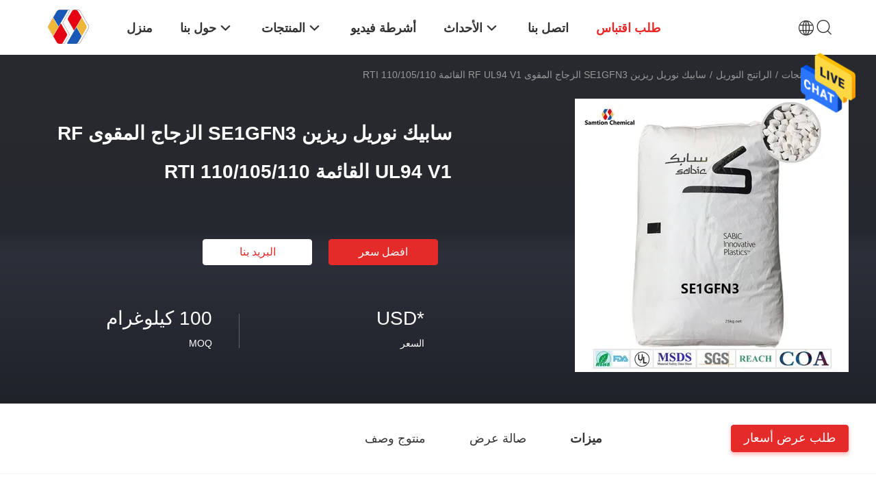

--- FILE ---
content_type: text/html
request_url: https://www.resinsplastics.com/arabic/sale-32051367-sabic-noryl-resin-se1gfn3-glass-reinforced-rf-ul94-v1-listing-rti-110-105-110.html
body_size: 33077
content:

<!DOCTYPE html>
<html dir="rtl" lang="ar">
<head>
	<meta charset="utf-8">
	<meta http-equiv="X-UA-Compatible" content="IE=edge">
	<meta name="viewport" content="width=device-width, initial-scale=1.0">
    <title>سابيك نوريل ريزين SE1GFN3 الزجاج المقوى RF UL94 V1 القائمة RTI 110/105/110</title>
	    <meta name="keywords" content="الراتنج النوريل, سابيك نوريل ريزين SE1GFN3 الزجاج المقوى RF UL94 V1 القائمة RTI 110/105/110, الراتنج النوريل للبيع, الراتنج النوريل السعر" />
            <meta name="description" content="جودة عالية سابيك نوريل ريزين SE1GFN3 الزجاج المقوى RF UL94 V1 القائمة RTI 110/105/110 من الصين, الرائدة في الصين الراتنج النوريل سوق المنتج,  الراتنج النوريل مصانع, انتاج جودة عالية سابيك نوريل ريزين SE1GFN3 الزجاج المقوى RF UL94 V1 القائمة RTI 110/105/110 المنتجات." />
    				<link rel='preload'
					  href=/photo/resinsplastics/sitetpl/style/common.css?ver=1750210318 as='style'><link type='text/css' rel='stylesheet'
					  href=/photo/resinsplastics/sitetpl/style/common.css?ver=1750210318 media='all'><meta property="og:title" content="سابيك نوريل ريزين SE1GFN3 الزجاج المقوى RF UL94 V1 القائمة RTI 110/105/110" />
<meta property="og:description" content="جودة عالية سابيك نوريل ريزين SE1GFN3 الزجاج المقوى RF UL94 V1 القائمة RTI 110/105/110 من الصين, الرائدة في الصين الراتنج النوريل سوق المنتج,  الراتنج النوريل مصانع, انتاج جودة عالية سابيك نوريل ريزين SE1GFN3 الزجاج المقوى RF UL94 V1 القائمة RTI 110/105/110 المنتجات." />
<meta property="og:type" content="product" />
<meta property="og:availability" content="instock" />
<meta property="og:site_name" content="Shenzhen Samtion Chemical Co., Ltd" />
<meta property="og:url" content="https://arabic.resinsplastics.com/sale-32051367-s-plastic-noryl-resin-se1gfn3-glass-reinforced-rf-ul94-v1-listing-rti-110-105-110.html" />
<meta property="og:image" content="https://arabic.resinsplastics.com/photo/ps148345218-s_plastic_noryl_resin_se1gfn3_glass_reinforced_rf_ul94_v1_listing_rti_110_105_110.jpg" />
<link rel="canonical" href="https://arabic.resinsplastics.com/sale-32051367-s-plastic-noryl-resin-se1gfn3-glass-reinforced-rf-ul94-v1-listing-rti-110-105-110.html" />
<link rel="alternate" href="https://m.arabic.resinsplastics.com/sale-32051367-s-plastic-noryl-resin-se1gfn3-glass-reinforced-rf-ul94-v1-listing-rti-110-105-110.html" media="only screen and (max-width: 640px)" />
<style type="text/css">
/*<![CDATA[*/
.consent__cookie {position: fixed;top: 0;left: 0;width: 100%;height: 0%;z-index: 100000;}.consent__cookie_bg {position: fixed;top: 0;left: 0;width: 100%;height: 100%;background: #000;opacity: .6;display: none }.consent__cookie_rel {position: fixed;bottom:0;left: 0;width: 100%;background: #fff;display: -webkit-box;display: -ms-flexbox;display: flex;flex-wrap: wrap;padding: 24px 80px;-webkit-box-sizing: border-box;box-sizing: border-box;-webkit-box-pack: justify;-ms-flex-pack: justify;justify-content: space-between;-webkit-transition: all ease-in-out .3s;transition: all ease-in-out .3s }.consent__close {position: absolute;top: 20px;right: 20px;cursor: pointer }.consent__close svg {fill: #777 }.consent__close:hover svg {fill: #000 }.consent__cookie_box {flex: 1;word-break: break-word;}.consent__warm {color: #777;font-size: 16px;margin-bottom: 12px;line-height: 19px }.consent__title {color: #333;font-size: 20px;font-weight: 600;margin-bottom: 12px;line-height: 23px }.consent__itxt {color: #333;font-size: 14px;margin-bottom: 12px;display: -webkit-box;display: -ms-flexbox;display: flex;-webkit-box-align: center;-ms-flex-align: center;align-items: center }.consent__itxt i {display: -webkit-inline-box;display: -ms-inline-flexbox;display: inline-flex;width: 28px;height: 28px;border-radius: 50%;background: #e0f9e9;margin-right: 8px;-webkit-box-align: center;-ms-flex-align: center;align-items: center;-webkit-box-pack: center;-ms-flex-pack: center;justify-content: center }.consent__itxt svg {fill: #3ca860 }.consent__txt {color: #a6a6a6;font-size: 14px;margin-bottom: 8px;line-height: 17px }.consent__btns {display: -webkit-box;display: -ms-flexbox;display: flex;-webkit-box-orient: vertical;-webkit-box-direction: normal;-ms-flex-direction: column;flex-direction: column;-webkit-box-pack: center;-ms-flex-pack: center;justify-content: center;flex-shrink: 0;}.consent__btn {width: 280px;height: 40px;line-height: 40px;text-align: center;background: #3ca860;color: #fff;border-radius: 4px;margin: 8px 0;-webkit-box-sizing: border-box;box-sizing: border-box;cursor: pointer }.consent__btn:hover {background: #00823b }.consent__btn.empty {color: #3ca860;border: 1px solid #3ca860;background: #fff }.consent__btn.empty:hover {background: #3ca860;color: #fff }.open .consent__cookie_bg {display: block }.open .consent__cookie_rel {bottom: 0 }@media (max-width: 760px) {.consent__btns {width: 100%;align-items: center;}.consent__cookie_rel {padding: 20px 24px }}.consent__cookie.open {display: block;}.consent__cookie {display: none;}
/*]]>*/
</style>
<script type="text/javascript">
/*<![CDATA[*/
window.isvideotpl = 0;window.detailurl = '';
var isShowGuide=0;showGuideColor=0;var company_type = 4;var webim_domain = '';

var colorUrl = '';
var aisearch = 0;
var selfUrl = '';
window.playerReportUrl='/vod/view_count/report';
var query_string = ["Products","Detail"];
var g_tp = '';
var customtplcolor = 99703;
window.predomainsub = "";
/*]]>*/
</script>
</head>
<body>
<img src="/logo.gif" style="display:none" alt="logo"/>
    <div id="floatAd" style="z-index: 110000;position:absolute;right:30px;bottom:60px;height:79px;display: block;">
                                <a href="/webim/webim_tab.html" rel="nofollow" data-uid="87275" onclick= 'setwebimCookie(87275,32051367,4);' target="_blank">
            <img style="width: 80px;cursor: pointer;" alt='أرسل رسالة' src="/images/floatimage_chat.gif"/>
        </a>
                                </div>
<a style="display: none!important;" title="Shenzhen Samtion Chemical Co., Ltd" class="float-inquiry" href="/contactnow.html" onclick='setinquiryCookie("{\"showproduct\":1,\"pid\":\"32051367\",\"name\":\"\\u0633\\u0627\\u0628\\u064a\\u0643 \\u0646\\u0648\\u0631\\u064a\\u0644 \\u0631\\u064a\\u0632\\u064a\\u0646 SE1GFN3 \\u0627\\u0644\\u0632\\u062c\\u0627\\u062c \\u0627\\u0644\\u0645\\u0642\\u0648\\u0649 RF UL94 V1 \\u0627\\u0644\\u0642\\u0627\\u0626\\u0645\\u0629 RTI 110\\/105\\/110\",\"source_url\":\"\\/sale-32051367-s-plastic-noryl-resin-se1gfn3-glass-reinforced-rf-ul94-v1-listing-rti-110-105-110.html\",\"picurl\":\"\\/photo\\/pd148345218-s_plastic_noryl_resin_se1gfn3_glass_reinforced_rf_ul94_v1_listing_rti_110_105_110.jpg\",\"propertyDetail\":[[\"\\u063a\\u064a\\u0631 \\u0645\\u0628\\u0631\\u0648\\u0645\\u0629\",\"\\u0646\\u0639\\u0645..\"],[\"\\u063a\\u064a\\u0631 \\u0645\\u0643\\u0644\\u0648\\u0631\",\"\\u0646\\u0639\\u0645..\"],[\"\\u0645\\u062b\\u0628\\u0637\\u0627\\u062a \\u0627\\u0644\\u0644\\u0647\\u0628\",\"\\u0646\\u0639\\u0645..\"],[\"\\u0639\\u0646\\u0635\\u0631\",\"\\u0645\\u0632\\u064a\\u062c PPE + PS\"]],\"company_name\":null,\"picurl_c\":\"\\/photo\\/pc148345218-s_plastic_noryl_resin_se1gfn3_glass_reinforced_rf_ul94_v1_listing_rti_110_105_110.jpg\",\"price\":\"*USD\",\"username\":\"Justin\",\"viewTime\":\"\\ufee2\\ufeb7\\ufe8d\\ufeae\\ufedb\\ufe93 \\ufe8e\\ufedf\\ufeaa\\ufea7\\ufeee\\ufedf : 1 \\ufeb1\\ufe8e\\ufecb\\ufe8e\\ufe97 43 \\u062f\\u0642\\u064a\\u0642\\u0629 \\ufee2\\ufee7\\ufeab\",\"subject\":\"\\u064a\\u0645\\u0643\\u0646\\u0643 \\u0627\\u0644\\u0639\\u0631\\u0636 \\u0633\\u0627\\u0628\\u064a\\u0643 \\u0646\\u0648\\u0631\\u064a\\u0644 \\u0631\\u064a\\u0632\\u064a\\u0646 SE1GFN3 \\u0627\\u0644\\u0632\\u062c\\u0627\\u062c \\u0627\\u0644\\u0645\\u0642\\u0648\\u0649 RF UL94 V1 \\u0627\\u0644\\u0642\\u0627\\u0626\\u0645\\u0629 RTI 110\\/105\\/110 \\u0628\\u0627\\u0644\\u0646\\u0633\\u0628\\u0629 \\u0644\\u0646\\u0627\",\"countrycode\":\"\"}");'></a>
<!-- Event snippet for 提交询盘转化20241212 conversion page
In your html page, add the snippet and call gtag_report_conversion when someone clicks on the chosen link or button. -->
<script>
function gtag_report_conversion(url) {
  var callback = function () {
    if (typeof(url) != 'undefined') {
      window.location = url;
    }
  };
  gtag('event', 'conversion', {
      'send_to': 'AW-11008707441/_1TqCP_py_YZEPGWroEp',
      'event_callback': callback
  });
  return false;
}
</script><script>
var originProductInfo = '';
var originProductInfo = {"showproduct":1,"pid":"32051367","name":"\u0633\u0627\u0628\u064a\u0643 \u0646\u0648\u0631\u064a\u0644 \u0631\u064a\u0632\u064a\u0646 SE1GFN3 \u0627\u0644\u0632\u062c\u0627\u062c \u0627\u0644\u0645\u0642\u0648\u0649 RF UL94 V1 \u0627\u0644\u0642\u0627\u0626\u0645\u0629 RTI 110\/105\/110","source_url":"\/sale-32051367-s-plastic-noryl-resin-se1gfn3-glass-reinforced-rf-ul94-v1-listing-rti-110-105-110.html","picurl":"\/photo\/pd148345218-s_plastic_noryl_resin_se1gfn3_glass_reinforced_rf_ul94_v1_listing_rti_110_105_110.jpg","propertyDetail":[["\u063a\u064a\u0631 \u0645\u0628\u0631\u0648\u0645\u0629","\u0646\u0639\u0645.."],["\u063a\u064a\u0631 \u0645\u0643\u0644\u0648\u0631","\u0646\u0639\u0645.."],["\u0645\u062b\u0628\u0637\u0627\u062a \u0627\u0644\u0644\u0647\u0628","\u0646\u0639\u0645.."],["\u0639\u0646\u0635\u0631","\u0645\u0632\u064a\u062c PPE + PS"]],"company_name":null,"picurl_c":"\/photo\/pc148345218-s_plastic_noryl_resin_se1gfn3_glass_reinforced_rf_ul94_v1_listing_rti_110_105_110.jpg","price":"*USD","username":"Justin","viewTime":"\ufee2\ufeb7\ufe8d\ufeae\ufedb\ufe93 \ufe8e\ufedf\ufeaa\ufea7\ufeee\ufedf : 10 \ufeb1\ufe8e\ufecb\ufe8e\ufe97 43 \u062f\u0642\u064a\u0642\u0629 \ufee2\ufee7\ufeab","subject":"\u0627\u0644\u0631\u062c\u0627\u0621 \u0627\u0631\u0633\u0627\u0644 \u0644\u064a \u0645\u0632\u064a\u062f \u0645\u0646 \u0627\u0644\u0645\u0639\u0644\u0648\u0645\u0627\u062a \u062d\u0648\u0644 \u0628\u0643 \u0633\u0627\u0628\u064a\u0643 \u0646\u0648\u0631\u064a\u0644 \u0631\u064a\u0632\u064a\u0646 SE1GFN3 \u0627\u0644\u0632\u062c\u0627\u062c \u0627\u0644\u0645\u0642\u0648\u0649 RF UL94 V1 \u0627\u0644\u0642\u0627\u0626\u0645\u0629 RTI 110\/105\/110","countrycode":""};
var save_url = "/contactsave.html";
var update_url = "/updateinquiry.html";
var productInfo = {};
var defaulProductInfo = {};
var myDate = new Date();
var curDate = myDate.getFullYear()+'-'+(parseInt(myDate.getMonth())+1)+'-'+myDate.getDate();
var message = '';
var default_pop = 1;
var leaveMessageDialog = document.getElementsByClassName('leave-message-dialog')[0]; // 获取弹层
var _$$ = function (dom) {
    return document.querySelectorAll(dom);
};
resInfo = originProductInfo;
defaulProductInfo.pid = resInfo['pid'];
defaulProductInfo.productName = resInfo['name'];
defaulProductInfo.productInfo = resInfo['propertyDetail'];
defaulProductInfo.productImg = resInfo['picurl_c'];
defaulProductInfo.subject = resInfo['subject'];
defaulProductInfo.productImgAlt = resInfo['name'];
var inquirypopup_tmp = 1;
var message = ''+'\r\n'+"أنا مهتم بذلك"+' '+trim(resInfo['name'])+", هل يمكن أن ترسل لي المزيد من التفاصيل مثل النوع والحجم وموك والمواد وما إلى ذلك."+'\r\n'+"شكر!"+'\r\n'+"";
var message_1 = ''+'\r\n'+"أنا مهتم بذلك"+' '+trim(resInfo['name'])+", هل يمكن أن ترسل لي المزيد من التفاصيل مثل النوع والحجم وموك والمواد وما إلى ذلك."+'\r\n'+"شكر!"+'\r\n'+"";
var message_2 = 'مرحبا،'+'\r\n'+"أنا أبحث عن"+' '+trim(resInfo['name'])+", الرجاء ارسال لي السعر والمواصفات والصورة."+'\r\n'+"سيكون ردك السريع محل تقدير كبير."+'\r\n'+"لا تتردد بالاتصال بي لمزيد من معلومات."+'\r\n'+"شكرا جزيلا.";
var message_3 = 'مرحبا،'+'\r\n'+trim(resInfo['name'])+' '+"يلبي توقعاتي."+'\r\n'+"من فضلك أعطني أفضل الأسعار وبعض معلومات المنتج الأخرى."+'\r\n'+"لا تتردد في الاتصال بي عبر بريدي."+'\r\n'+"شكرا جزيلا.";

var message_4 = ''+'\r\n'+"ما هو سعر FOB الخاص بك"+' '+trim(resInfo['name'])+'?'+'\r\n'+"ما هو أقرب اسم منفذ؟"+'\r\n'+"الرجاء الرد علي في أقرب وقت ممكن ، سيكون من الأفضل مشاركة المزيد من المعلومات."+'\r\n'+"مع تحياتي!";
var message_5 = 'مرحبا،'+'\r\n'+"أنا مهتم جدا بك"+' '+trim(resInfo['name'])+'.'+'\r\n'+"الرجاء ارسال لي تفاصيل المنتج الخاص بك."+'\r\n'+"نتطلع إلى ردك السريع."+'\r\n'+"لا تتردد في الاتصال بي عن طريق البريد."+'\r\n'+"مع تحياتي!";

var message_6 = ''+'\r\n'+"يرجى تزويدنا بمعلومات عنك"+' '+trim(resInfo['name'])+", مثل النوع والحجم والمادة وبالطبع أفضل سعر."+'\r\n'+"نتطلع إلى ردك السريع."+'\r\n'+"شكرا!";
var message_7 = ''+'\r\n'+"هل يمكنك العرض"+' '+trim(resInfo['name'])+" لنا؟"+'\r\n'+"أولاً نريد قائمة أسعار وبعض تفاصيل المنتج."+'\r\n'+"آمل أن أحصل على الرد في أسرع وقت ممكن وأتطلع إلى التعاون."+'\r\n'+"شكرا جزيلا لك.";
var message_8 = 'مرحبا،'+'\r\n'+"أنا أبحث عن"+' '+trim(resInfo['name'])+", من فضلك أعطني بعض المعلومات التفصيلية عن المنتج."+'\r\n'+"أتطلع إلى ردك."+'\r\n'+"شكرا!";
var message_9 = 'مرحبا،'+'\r\n'+"الخاص بك"+' '+trim(resInfo['name'])+" يلبي متطلباتي بشكل جيد للغاية."+'\r\n'+"من فضلك أرسل لي السعر والمواصفات والنموذج المماثل سيكون على ما يرام."+'\r\n'+"لا تتردد في الدردشة معي."+'\r\n'+"شكر!";
var message_10 = ''+'\r\n'+"أريد أن أعرف المزيد عن التفاصيل والاقتباس من"+' '+trim(resInfo['name'])+'.'+'\r\n'+"لا تتردد في الاتصال بي."+'\r\n'+"مع تحياتي!";

var r = getRandom(1,10);

defaulProductInfo.message = eval("message_"+r);

var mytAjax = {

    post: function(url, data, fn) {
        var xhr = new XMLHttpRequest();
        xhr.open("POST", url, true);
        xhr.setRequestHeader("Content-Type", "application/x-www-form-urlencoded;charset=UTF-8");
        xhr.setRequestHeader("X-Requested-With", "XMLHttpRequest");
        xhr.setRequestHeader('Content-Type','text/plain;charset=UTF-8');
        xhr.onreadystatechange = function() {
            if(xhr.readyState == 4 && (xhr.status == 200 || xhr.status == 304)) {
                fn.call(this, xhr.responseText);
            }
        };
        xhr.send(data);
    },

    postform: function(url, data, fn) {
        var xhr = new XMLHttpRequest();
        xhr.open("POST", url, true);
        xhr.setRequestHeader("X-Requested-With", "XMLHttpRequest");
        xhr.onreadystatechange = function() {
            if(xhr.readyState == 4 && (xhr.status == 200 || xhr.status == 304)) {
                fn.call(this, xhr.responseText);
            }
        };
        xhr.send(data);
    }
};

function trim(str)
{
    str = str.replace(/(^\s*)/g,"");
    return str.replace(/(\s*$)/g,"");
};
function getRandom(m,n){
    var num = Math.floor(Math.random()*(m - n) + n);
    return num;
};
function strBtn(param) {

    var starattextarea = document.getElementById("textareamessage").value.length;
    var email = document.getElementById("startEmail").value;

    var default_tip = document.querySelectorAll(".watermark_container").length;
    if (20 < starattextarea && starattextarea < 3000) {
        if(default_tip>0){
            document.getElementById("textareamessage1").parentNode.parentNode.nextElementSibling.style.display = "none";
        }else{
            document.getElementById("textareamessage1").parentNode.nextElementSibling.style.display = "none";
        }

    } else {
        if(default_tip>0){
            document.getElementById("textareamessage1").parentNode.parentNode.nextElementSibling.style.display = "block";
        }else{
            document.getElementById("textareamessage1").parentNode.nextElementSibling.style.display = "block";
        }

        return;
    }

    // var re = /^([a-zA-Z0-9_-])+@([a-zA-Z0-9_-])+\.([a-zA-Z0-9_-])+/i;/*邮箱不区分大小写*/
    var re = /^[a-zA-Z0-9][\w-]*(\.?[\w-]+)*@[a-zA-Z0-9-]+(\.[a-zA-Z0-9]+)+$/i;
    if (!re.test(email)) {
        document.getElementById("startEmail").nextElementSibling.style.display = "block";
        return;
    } else {
        document.getElementById("startEmail").nextElementSibling.style.display = "none";
    }

    var subject = document.getElementById("pop_subject").value;
    var pid = document.getElementById("pop_pid").value;
    var message = document.getElementById("textareamessage").value;
    var sender_email = document.getElementById("startEmail").value;
    var tel = '';
    if (document.getElementById("tel0") != undefined && document.getElementById("tel0") != '')
        tel = document.getElementById("tel0").value;
    var form_serialize = '&tel='+tel;

    form_serialize = form_serialize.replace(/\+/g, "%2B");
    mytAjax.post(save_url,"pid="+pid+"&subject="+subject+"&email="+sender_email+"&message="+(message)+form_serialize,function(res){
        var mes = JSON.parse(res);
        if(mes.status == 200){
            var iid = mes.iid;
            document.getElementById("pop_iid").value = iid;
            document.getElementById("pop_uuid").value = mes.uuid;

            if(typeof gtag_report_conversion === "function"){
                gtag_report_conversion();//执行统计js代码
            }
            if(typeof fbq === "function"){
                fbq('track','Purchase');//执行统计js代码
            }
        }
    });
    for (var index = 0; index < document.querySelectorAll(".dialog-content-pql").length; index++) {
        document.querySelectorAll(".dialog-content-pql")[index].style.display = "none";
    };
    $('#idphonepql').val(tel);
    document.getElementById("dialog-content-pql-id").style.display = "block";
    ;
};
function twoBtnOk(param) {

    var selectgender = document.getElementById("Mr").innerHTML;
    var iid = document.getElementById("pop_iid").value;
    var sendername = document.getElementById("idnamepql").value;
    var senderphone = document.getElementById("idphonepql").value;
    var sendercname = document.getElementById("idcompanypql").value;
    var uuid = document.getElementById("pop_uuid").value;
    var gender = 2;
    if(selectgender == 'Mr.') gender = 0;
    if(selectgender == 'Mrs.') gender = 1;
    var pid = document.getElementById("pop_pid").value;
    var form_serialize = '';

        form_serialize = form_serialize.replace(/\+/g, "%2B");

    mytAjax.post(update_url,"iid="+iid+"&gender="+gender+"&uuid="+uuid+"&name="+(sendername)+"&tel="+(senderphone)+"&company="+(sendercname)+form_serialize,function(res){});

    for (var index = 0; index < document.querySelectorAll(".dialog-content-pql").length; index++) {
        document.querySelectorAll(".dialog-content-pql")[index].style.display = "none";
    };
    document.getElementById("dialog-content-pql-ok").style.display = "block";

};
function toCheckMust(name) {
    $('#'+name+'error').hide();
}
function handClidk(param) {
    var starattextarea = document.getElementById("textareamessage1").value.length;
    var email = document.getElementById("startEmail1").value;
    var default_tip = document.querySelectorAll(".watermark_container").length;
    if (20 < starattextarea && starattextarea < 3000) {
        if(default_tip>0){
            document.getElementById("textareamessage1").parentNode.parentNode.nextElementSibling.style.display = "none";
        }else{
            document.getElementById("textareamessage1").parentNode.nextElementSibling.style.display = "none";
        }

    } else {
        if(default_tip>0){
            document.getElementById("textareamessage1").parentNode.parentNode.nextElementSibling.style.display = "block";
        }else{
            document.getElementById("textareamessage1").parentNode.nextElementSibling.style.display = "block";
        }

        return;
    }

    // var re = /^([a-zA-Z0-9_-])+@([a-zA-Z0-9_-])+\.([a-zA-Z0-9_-])+/i;
    var re = /^[a-zA-Z0-9][\w-]*(\.?[\w-]+)*@[a-zA-Z0-9-]+(\.[a-zA-Z0-9]+)+$/i;
    if (!re.test(email)) {
        document.getElementById("startEmail1").nextElementSibling.style.display = "block";
        return;
    } else {
        document.getElementById("startEmail1").nextElementSibling.style.display = "none";
    }

    var subject = document.getElementById("pop_subject").value;
    var pid = document.getElementById("pop_pid").value;
    var message = document.getElementById("textareamessage1").value;
    var sender_email = document.getElementById("startEmail1").value;
    var form_serialize = tel = '';
    if (document.getElementById("tel1") != undefined && document.getElementById("tel1") != '')
        tel = document.getElementById("tel1").value;
        mytAjax.post(save_url,"email="+sender_email+"&tel="+tel+"&pid="+pid+"&message="+message+"&subject="+subject+form_serialize,function(res){

        var mes = JSON.parse(res);
        if(mes.status == 200){
            var iid = mes.iid;
            document.getElementById("pop_iid").value = iid;
            document.getElementById("pop_uuid").value = mes.uuid;
            if(typeof gtag_report_conversion === "function"){
                gtag_report_conversion();//执行统计js代码
            }
        }

    });
    for (var index = 0; index < document.querySelectorAll(".dialog-content-pql").length; index++) {
        document.querySelectorAll(".dialog-content-pql")[index].style.display = "none";
    };
    $('#idphonepql').val(tel);
    document.getElementById("dialog-content-pql-id").style.display = "block";

};
window.addEventListener('load', function () {
    $('.checkbox-wrap label').each(function(){
        if($(this).find('input').prop('checked')){
            $(this).addClass('on')
        }else {
            $(this).removeClass('on')
        }
    })
    $(document).on('click', '.checkbox-wrap label' , function(ev){
        if (ev.target.tagName.toUpperCase() != 'INPUT') {
            $(this).toggleClass('on')
        }
    })
})

function hand_video(pdata) {
    data = JSON.parse(pdata);
    productInfo.productName = data.productName;
    productInfo.productInfo = data.productInfo;
    productInfo.productImg = data.productImg;
    productInfo.subject = data.subject;

    var message = ''+'\r\n'+"أنا مهتم بذلك"+' '+trim(data.productName)+", هل يمكن أن ترسل لي مزيدًا من التفاصيل مثل النوع والحجم والكمية والمواد وما إلى ذلك."+'\r\n'+"شكر!"+'\r\n'+"";

    var message = ''+'\r\n'+"أنا مهتم بذلك"+' '+trim(data.productName)+", هل يمكن أن ترسل لي المزيد من التفاصيل مثل النوع والحجم وموك والمواد وما إلى ذلك."+'\r\n'+"شكر!"+'\r\n'+"";
    var message_1 = ''+'\r\n'+"أنا مهتم بذلك"+' '+trim(data.productName)+", هل يمكن أن ترسل لي المزيد من التفاصيل مثل النوع والحجم وموك والمواد وما إلى ذلك."+'\r\n'+"شكر!"+'\r\n'+"";
    var message_2 = 'مرحبا،'+'\r\n'+"أنا أبحث عن"+' '+trim(data.productName)+", الرجاء ارسال لي السعر والمواصفات والصورة."+'\r\n'+"سيكون ردك السريع محل تقدير كبير."+'\r\n'+"لا تتردد بالاتصال بي لمزيد من معلومات."+'\r\n'+"شكرا جزيلا.";
    var message_3 = 'مرحبا،'+'\r\n'+trim(data.productName)+' '+"يلبي توقعاتي."+'\r\n'+"من فضلك أعطني أفضل الأسعار وبعض معلومات المنتج الأخرى."+'\r\n'+"لا تتردد في الاتصال بي عبر بريدي."+'\r\n'+"شكرا جزيلا.";

    var message_4 = ''+'\r\n'+"ما هو سعر FOB الخاص بك"+' '+trim(data.productName)+'?'+'\r\n'+"ما هو أقرب اسم منفذ؟"+'\r\n'+"الرجاء الرد علي في أقرب وقت ممكن ، سيكون من الأفضل مشاركة المزيد من المعلومات."+'\r\n'+"مع تحياتي!";
    var message_5 = 'مرحبا،'+'\r\n'+"أنا مهتم جدا بك"+' '+trim(data.productName)+'.'+'\r\n'+"الرجاء ارسال لي تفاصيل المنتج الخاص بك."+'\r\n'+"نتطلع إلى ردك السريع."+'\r\n'+"لا تتردد في الاتصال بي عن طريق البريد."+'\r\n'+"مع تحياتي!";

    var message_6 = ''+'\r\n'+"يرجى تزويدنا بمعلومات عنك"+' '+trim(data.productName)+", مثل النوع والحجم والمادة وبالطبع أفضل سعر."+'\r\n'+"نتطلع إلى ردك السريع."+'\r\n'+"شكرا!";
    var message_7 = ''+'\r\n'+"هل يمكنك العرض"+' '+trim(data.productName)+" لنا؟"+'\r\n'+"أولاً نريد قائمة أسعار وبعض تفاصيل المنتج."+'\r\n'+"آمل أن أحصل على الرد في أسرع وقت ممكن وأتطلع إلى التعاون."+'\r\n'+"شكرا جزيلا لك.";
    var message_8 = 'مرحبا،'+'\r\n'+"أنا أبحث عن"+' '+trim(data.productName)+", من فضلك أعطني بعض المعلومات التفصيلية عن المنتج."+'\r\n'+"أتطلع إلى ردك."+'\r\n'+"شكرا!";
    var message_9 = 'مرحبا،'+'\r\n'+"الخاص بك"+' '+trim(data.productName)+" يلبي متطلباتي بشكل جيد للغاية."+'\r\n'+"من فضلك أرسل لي السعر والمواصفات والنموذج المماثل سيكون على ما يرام."+'\r\n'+"لا تتردد في الدردشة معي."+'\r\n'+"شكر!";
    var message_10 = ''+'\r\n'+"أريد أن أعرف المزيد عن التفاصيل والاقتباس من"+' '+trim(data.productName)+'.'+'\r\n'+"لا تتردد في الاتصال بي."+'\r\n'+"مع تحياتي!";

    var r = getRandom(1,10);

    productInfo.message = eval("message_"+r);
    if(parseInt(inquirypopup_tmp/10) == 1){
        productInfo.message = "";
    }
    productInfo.pid = data.pid;
    creatDialog(productInfo, 2);
};

function handDialog(pdata) {
    data = JSON.parse(pdata);
    productInfo.productName = data.productName;
    productInfo.productInfo = data.productInfo;
    productInfo.productImg = data.productImg;
    productInfo.subject = data.subject;

    var message = ''+'\r\n'+"أنا مهتم بذلك"+' '+trim(data.productName)+", هل يمكن أن ترسل لي مزيدًا من التفاصيل مثل النوع والحجم والكمية والمواد وما إلى ذلك."+'\r\n'+"شكر!"+'\r\n'+"";

    var message = ''+'\r\n'+"أنا مهتم بذلك"+' '+trim(data.productName)+", هل يمكن أن ترسل لي المزيد من التفاصيل مثل النوع والحجم وموك والمواد وما إلى ذلك."+'\r\n'+"شكر!"+'\r\n'+"";
    var message_1 = ''+'\r\n'+"أنا مهتم بذلك"+' '+trim(data.productName)+", هل يمكن أن ترسل لي المزيد من التفاصيل مثل النوع والحجم وموك والمواد وما إلى ذلك."+'\r\n'+"شكر!"+'\r\n'+"";
    var message_2 = 'مرحبا،'+'\r\n'+"أنا أبحث عن"+' '+trim(data.productName)+", الرجاء ارسال لي السعر والمواصفات والصورة."+'\r\n'+"سيكون ردك السريع محل تقدير كبير."+'\r\n'+"لا تتردد بالاتصال بي لمزيد من معلومات."+'\r\n'+"شكرا جزيلا.";
    var message_3 = 'مرحبا،'+'\r\n'+trim(data.productName)+' '+"يلبي توقعاتي."+'\r\n'+"من فضلك أعطني أفضل الأسعار وبعض معلومات المنتج الأخرى."+'\r\n'+"لا تتردد في الاتصال بي عبر بريدي."+'\r\n'+"شكرا جزيلا.";

    var message_4 = ''+'\r\n'+"ما هو سعر FOB الخاص بك"+' '+trim(data.productName)+'?'+'\r\n'+"ما هو أقرب اسم منفذ؟"+'\r\n'+"الرجاء الرد علي في أقرب وقت ممكن ، سيكون من الأفضل مشاركة المزيد من المعلومات."+'\r\n'+"مع تحياتي!";
    var message_5 = 'مرحبا،'+'\r\n'+"أنا مهتم جدا بك"+' '+trim(data.productName)+'.'+'\r\n'+"الرجاء ارسال لي تفاصيل المنتج الخاص بك."+'\r\n'+"نتطلع إلى ردك السريع."+'\r\n'+"لا تتردد في الاتصال بي عن طريق البريد."+'\r\n'+"مع تحياتي!";

    var message_6 = ''+'\r\n'+"يرجى تزويدنا بمعلومات عنك"+' '+trim(data.productName)+", مثل النوع والحجم والمادة وبالطبع أفضل سعر."+'\r\n'+"نتطلع إلى ردك السريع."+'\r\n'+"شكرا!";
    var message_7 = ''+'\r\n'+"هل يمكنك العرض"+' '+trim(data.productName)+" لنا؟"+'\r\n'+"أولاً نريد قائمة أسعار وبعض تفاصيل المنتج."+'\r\n'+"آمل أن أحصل على الرد في أسرع وقت ممكن وأتطلع إلى التعاون."+'\r\n'+"شكرا جزيلا لك.";
    var message_8 = 'مرحبا،'+'\r\n'+"أنا أبحث عن"+' '+trim(data.productName)+", من فضلك أعطني بعض المعلومات التفصيلية عن المنتج."+'\r\n'+"أتطلع إلى ردك."+'\r\n'+"شكرا!";
    var message_9 = 'مرحبا،'+'\r\n'+"الخاص بك"+' '+trim(data.productName)+" يلبي متطلباتي بشكل جيد للغاية."+'\r\n'+"من فضلك أرسل لي السعر والمواصفات والنموذج المماثل سيكون على ما يرام."+'\r\n'+"لا تتردد في الدردشة معي."+'\r\n'+"شكر!";
    var message_10 = ''+'\r\n'+"أريد أن أعرف المزيد عن التفاصيل والاقتباس من"+' '+trim(data.productName)+'.'+'\r\n'+"لا تتردد في الاتصال بي."+'\r\n'+"مع تحياتي!";

    var r = getRandom(1,10);

    productInfo.message = eval("message_"+r);
    if(parseInt(inquirypopup_tmp/10) == 1){
        productInfo.message = "";
    }
    productInfo.pid = data.pid;
    creatDialog(productInfo, 2);
};

function closepql(param) {

    leaveMessageDialog.style.display = 'none';
};

function closepql2(param) {

    for (var index = 0; index < document.querySelectorAll(".dialog-content-pql").length; index++) {
        document.querySelectorAll(".dialog-content-pql")[index].style.display = "none";
    };
    document.getElementById("dialog-content-pql-ok").style.display = "block";
};

function decodeHtmlEntities(str) {
    var tempElement = document.createElement('div');
    tempElement.innerHTML = str;
    return tempElement.textContent || tempElement.innerText || '';
}

function initProduct(productInfo,type){

    productInfo.productName = decodeHtmlEntities(productInfo.productName);
    productInfo.message = decodeHtmlEntities(productInfo.message);

    leaveMessageDialog = document.getElementsByClassName('leave-message-dialog')[0];
    leaveMessageDialog.style.display = "block";
    if(type == 3){
        var popinquiryemail = document.getElementById("popinquiryemail").value;
        _$$("#startEmail1")[0].value = popinquiryemail;
    }else{
        _$$("#startEmail1")[0].value = "";
    }
    _$$("#startEmail")[0].value = "";
    _$$("#idnamepql")[0].value = "";
    _$$("#idphonepql")[0].value = "";
    _$$("#idcompanypql")[0].value = "";

    _$$("#pop_pid")[0].value = productInfo.pid;
    _$$("#pop_subject")[0].value = productInfo.subject;
    
    if(parseInt(inquirypopup_tmp/10) == 1){
        productInfo.message = "";
    }

    _$$("#textareamessage1")[0].value = productInfo.message;
    _$$("#textareamessage")[0].value = productInfo.message;

    _$$("#dialog-content-pql-id .titlep")[0].innerHTML = productInfo.productName;
    _$$("#dialog-content-pql-id img")[0].setAttribute("src", productInfo.productImg);
    _$$("#dialog-content-pql-id img")[0].setAttribute("alt", productInfo.productImgAlt);

    _$$("#dialog-content-pql-id-hand img")[0].setAttribute("src", productInfo.productImg);
    _$$("#dialog-content-pql-id-hand img")[0].setAttribute("alt", productInfo.productImgAlt);
    _$$("#dialog-content-pql-id-hand .titlep")[0].innerHTML = productInfo.productName;

    if (productInfo.productInfo.length > 0) {
        var ul2, ul;
        ul = document.createElement("ul");
        for (var index = 0; index < productInfo.productInfo.length; index++) {
            var el = productInfo.productInfo[index];
            var li = document.createElement("li");
            var span1 = document.createElement("span");
            span1.innerHTML = el[0] + ":";
            var span2 = document.createElement("span");
            span2.innerHTML = el[1];
            li.appendChild(span1);
            li.appendChild(span2);
            ul.appendChild(li);

        }
        ul2 = ul.cloneNode(true);
        if (type === 1) {
            _$$("#dialog-content-pql-id .left")[0].replaceChild(ul, _$$("#dialog-content-pql-id .left ul")[0]);
        } else {
            _$$("#dialog-content-pql-id-hand .left")[0].replaceChild(ul2, _$$("#dialog-content-pql-id-hand .left ul")[0]);
            _$$("#dialog-content-pql-id .left")[0].replaceChild(ul, _$$("#dialog-content-pql-id .left ul")[0]);
        }
    };
    for (var index = 0; index < _$$("#dialog-content-pql-id .right ul li").length; index++) {
        _$$("#dialog-content-pql-id .right ul li")[index].addEventListener("click", function (params) {
            _$$("#dialog-content-pql-id .right #Mr")[0].innerHTML = this.innerHTML
        }, false)

    };

};
function closeInquiryCreateDialog() {
    document.getElementById("xuanpan_dialog_box_pql").style.display = "none";
};
function showInquiryCreateDialog() {
    document.getElementById("xuanpan_dialog_box_pql").style.display = "block";
};
function submitPopInquiry(){
    var message = document.getElementById("inquiry_message").value;
    var email = document.getElementById("inquiry_email").value;
    var subject = defaulProductInfo.subject;
    var pid = defaulProductInfo.pid;
    if (email === undefined) {
        showInquiryCreateDialog();
        document.getElementById("inquiry_email").style.border = "1px solid red";
        return false;
    };
    if (message === undefined) {
        showInquiryCreateDialog();
        document.getElementById("inquiry_message").style.border = "1px solid red";
        return false;
    };
    if (email.search(/^\w+((-\w+)|(\.\w+))*\@[A-Za-z0-9]+((\.|-)[A-Za-z0-9]+)*\.[A-Za-z0-9]+$/) == -1) {
        document.getElementById("inquiry_email").style.border= "1px solid red";
        showInquiryCreateDialog();
        return false;
    } else {
        document.getElementById("inquiry_email").style.border= "";
    };
    if (message.length < 20 || message.length >3000) {
        showInquiryCreateDialog();
        document.getElementById("inquiry_message").style.border = "1px solid red";
        return false;
    } else {
        document.getElementById("inquiry_message").style.border = "";
    };
    var tel = '';
    if (document.getElementById("tel") != undefined && document.getElementById("tel") != '')
        tel = document.getElementById("tel").value;

    mytAjax.post(save_url,"pid="+pid+"&subject="+subject+"&email="+email+"&message="+(message)+'&tel='+tel,function(res){
        var mes = JSON.parse(res);
        if(mes.status == 200){
            var iid = mes.iid;
            document.getElementById("pop_iid").value = iid;
            document.getElementById("pop_uuid").value = mes.uuid;

        }
    });
    initProduct(defaulProductInfo);
    for (var index = 0; index < document.querySelectorAll(".dialog-content-pql").length; index++) {
        document.querySelectorAll(".dialog-content-pql")[index].style.display = "none";
    };
    $('#idphonepql').val(tel);
    document.getElementById("dialog-content-pql-id").style.display = "block";

};

//带附件上传
function submitPopInquiryfile(email_id,message_id,check_sort,name_id,phone_id,company_id,attachments){

    if(typeof(check_sort) == 'undefined'){
        check_sort = 0;
    }
    var message = document.getElementById(message_id).value;
    var email = document.getElementById(email_id).value;
    var attachments = document.getElementById(attachments).value;
    if(typeof(name_id) !== 'undefined' && name_id != ""){
        var name  = document.getElementById(name_id).value;
    }
    if(typeof(phone_id) !== 'undefined' && phone_id != ""){
        var phone = document.getElementById(phone_id).value;
    }
    if(typeof(company_id) !== 'undefined' && company_id != ""){
        var company = document.getElementById(company_id).value;
    }
    var subject = defaulProductInfo.subject;
    var pid = defaulProductInfo.pid;

    if(check_sort == 0){
        if (email === undefined) {
            showInquiryCreateDialog();
            document.getElementById(email_id).style.border = "1px solid red";
            return false;
        };
        if (message === undefined) {
            showInquiryCreateDialog();
            document.getElementById(message_id).style.border = "1px solid red";
            return false;
        };

        if (email.search(/^\w+((-\w+)|(\.\w+))*\@[A-Za-z0-9]+((\.|-)[A-Za-z0-9]+)*\.[A-Za-z0-9]+$/) == -1) {
            document.getElementById(email_id).style.border= "1px solid red";
            showInquiryCreateDialog();
            return false;
        } else {
            document.getElementById(email_id).style.border= "";
        };
        if (message.length < 20 || message.length >3000) {
            showInquiryCreateDialog();
            document.getElementById(message_id).style.border = "1px solid red";
            return false;
        } else {
            document.getElementById(message_id).style.border = "";
        };
    }else{

        if (message === undefined) {
            showInquiryCreateDialog();
            document.getElementById(message_id).style.border = "1px solid red";
            return false;
        };

        if (email === undefined) {
            showInquiryCreateDialog();
            document.getElementById(email_id).style.border = "1px solid red";
            return false;
        };

        if (message.length < 20 || message.length >3000) {
            showInquiryCreateDialog();
            document.getElementById(message_id).style.border = "1px solid red";
            return false;
        } else {
            document.getElementById(message_id).style.border = "";
        };

        if (email.search(/^\w+((-\w+)|(\.\w+))*\@[A-Za-z0-9]+((\.|-)[A-Za-z0-9]+)*\.[A-Za-z0-9]+$/) == -1) {
            document.getElementById(email_id).style.border= "1px solid red";
            showInquiryCreateDialog();
            return false;
        } else {
            document.getElementById(email_id).style.border= "";
        };

    };

    mytAjax.post(save_url,"pid="+pid+"&subject="+subject+"&email="+email+"&message="+message+"&company="+company+"&attachments="+attachments,function(res){
        var mes = JSON.parse(res);
        if(mes.status == 200){
            var iid = mes.iid;
            document.getElementById("pop_iid").value = iid;
            document.getElementById("pop_uuid").value = mes.uuid;

            if(typeof gtag_report_conversion === "function"){
                gtag_report_conversion();//执行统计js代码
            }
            if(typeof fbq === "function"){
                fbq('track','Purchase');//执行统计js代码
            }
        }
    });
    initProduct(defaulProductInfo);

    if(name !== undefined && name != ""){
        _$$("#idnamepql")[0].value = name;
    }

    if(phone !== undefined && phone != ""){
        _$$("#idphonepql")[0].value = phone;
    }

    if(company !== undefined && company != ""){
        _$$("#idcompanypql")[0].value = company;
    }

    for (var index = 0; index < document.querySelectorAll(".dialog-content-pql").length; index++) {
        document.querySelectorAll(".dialog-content-pql")[index].style.display = "none";
    };
    document.getElementById("dialog-content-pql-id").style.display = "block";

};
function submitPopInquiryByParam(email_id,message_id,check_sort,name_id,phone_id,company_id){

    if(typeof(check_sort) == 'undefined'){
        check_sort = 0;
    }

    var senderphone = '';
    var message = document.getElementById(message_id).value;
    var email = document.getElementById(email_id).value;
    if(typeof(name_id) !== 'undefined' && name_id != ""){
        var name  = document.getElementById(name_id).value;
    }
    if(typeof(phone_id) !== 'undefined' && phone_id != ""){
        var phone = document.getElementById(phone_id).value;
        senderphone = phone;
    }
    if(typeof(company_id) !== 'undefined' && company_id != ""){
        var company = document.getElementById(company_id).value;
    }
    var subject = defaulProductInfo.subject;
    var pid = defaulProductInfo.pid;

    if(check_sort == 0){
        if (email === undefined) {
            showInquiryCreateDialog();
            document.getElementById(email_id).style.border = "1px solid red";
            return false;
        };
        if (message === undefined) {
            showInquiryCreateDialog();
            document.getElementById(message_id).style.border = "1px solid red";
            return false;
        };

        if (email.search(/^\w+((-\w+)|(\.\w+))*\@[A-Za-z0-9]+((\.|-)[A-Za-z0-9]+)*\.[A-Za-z0-9]+$/) == -1) {
            document.getElementById(email_id).style.border= "1px solid red";
            showInquiryCreateDialog();
            return false;
        } else {
            document.getElementById(email_id).style.border= "";
        };
        if (message.length < 20 || message.length >3000) {
            showInquiryCreateDialog();
            document.getElementById(message_id).style.border = "1px solid red";
            return false;
        } else {
            document.getElementById(message_id).style.border = "";
        };
    }else{

        if (message === undefined) {
            showInquiryCreateDialog();
            document.getElementById(message_id).style.border = "1px solid red";
            return false;
        };

        if (email === undefined) {
            showInquiryCreateDialog();
            document.getElementById(email_id).style.border = "1px solid red";
            return false;
        };

        if (message.length < 20 || message.length >3000) {
            showInquiryCreateDialog();
            document.getElementById(message_id).style.border = "1px solid red";
            return false;
        } else {
            document.getElementById(message_id).style.border = "";
        };

        if (email.search(/^\w+((-\w+)|(\.\w+))*\@[A-Za-z0-9]+((\.|-)[A-Za-z0-9]+)*\.[A-Za-z0-9]+$/) == -1) {
            document.getElementById(email_id).style.border= "1px solid red";
            showInquiryCreateDialog();
            return false;
        } else {
            document.getElementById(email_id).style.border= "";
        };

    };

    var productsku = "";
    if($("#product_sku").length > 0){
        productsku = $("#product_sku").html();
    }

    mytAjax.post(save_url,"tel="+senderphone+"&pid="+pid+"&subject="+subject+"&email="+email+"&message="+message+"&messagesku="+encodeURI(productsku),function(res){
        var mes = JSON.parse(res);
        if(mes.status == 200){
            var iid = mes.iid;
            document.getElementById("pop_iid").value = iid;
            document.getElementById("pop_uuid").value = mes.uuid;

            if(typeof gtag_report_conversion === "function"){
                gtag_report_conversion();//执行统计js代码
            }
            if(typeof fbq === "function"){
                fbq('track','Purchase');//执行统计js代码
            }
        }
    });
    initProduct(defaulProductInfo);

    if(name !== undefined && name != ""){
        _$$("#idnamepql")[0].value = name;
    }

    if(phone !== undefined && phone != ""){
        _$$("#idphonepql")[0].value = phone;
    }

    if(company !== undefined && company != ""){
        _$$("#idcompanypql")[0].value = company;
    }

    for (var index = 0; index < document.querySelectorAll(".dialog-content-pql").length; index++) {
        document.querySelectorAll(".dialog-content-pql")[index].style.display = "none";

    };
    document.getElementById("dialog-content-pql-id").style.display = "block";

};

function creat_videoDialog(productInfo, type) {

    if(type == 1){
        if(default_pop != 1){
            return false;
        }
        window.localStorage.recordDialogStatus = curDate;
    }else{
        default_pop = 0;
    }
    initProduct(productInfo, type);
    if (type === 1) {
        // 自动弹出
        for (var index = 0; index < document.querySelectorAll(".dialog-content-pql").length; index++) {

            document.querySelectorAll(".dialog-content-pql")[index].style.display = "none";
        };
        document.getElementById("dialog-content-pql").style.display = "block";
    } else {
        // 手动弹出
        for (var index = 0; index < document.querySelectorAll(".dialog-content-pql").length; index++) {
            document.querySelectorAll(".dialog-content-pql")[index].style.display = "none";
        };
        document.getElementById("dialog-content-pql-id-hand").style.display = "block";
    }
}

function creatDialog(productInfo, type) {

    if(type == 1){
        if(default_pop != 1){
            return false;
        }
        window.localStorage.recordDialogStatus = curDate;
    }else{
        default_pop = 0;
    }
    initProduct(productInfo, type);
    if (type === 1) {
        // 自动弹出
        for (var index = 0; index < document.querySelectorAll(".dialog-content-pql").length; index++) {

            document.querySelectorAll(".dialog-content-pql")[index].style.display = "none";
        };
        document.getElementById("dialog-content-pql").style.display = "block";
    } else {
        // 手动弹出
        for (var index = 0; index < document.querySelectorAll(".dialog-content-pql").length; index++) {
            document.querySelectorAll(".dialog-content-pql")[index].style.display = "none";
        };
        document.getElementById("dialog-content-pql-id-hand").style.display = "block";
    }
}

//带邮箱信息打开询盘框 emailtype=1表示带入邮箱
function openDialog(emailtype){
    var type = 2;//不带入邮箱，手动弹出
    if(emailtype == 1){
        var popinquiryemail = document.getElementById("popinquiryemail").value;
        // var re = /^([a-zA-Z0-9_-])+@([a-zA-Z0-9_-])+\.([a-zA-Z0-9_-])+/i;
        var re = /^[a-zA-Z0-9][\w-]*(\.?[\w-]+)*@[a-zA-Z0-9-]+(\.[a-zA-Z0-9]+)+$/i;
        if (!re.test(popinquiryemail)) {
            //前端提示样式;
            showInquiryCreateDialog();
            document.getElementById("popinquiryemail").style.border = "1px solid red";
            return false;
        } else {
            //前端提示样式;
        }
        var type = 3;
    }
    creatDialog(defaulProductInfo,type);
}

//上传附件
function inquiryUploadFile(){
    var fileObj = document.querySelector("#fileId").files[0];
    //构建表单数据
    var formData = new FormData();
    var filesize = fileObj.size;
    if(filesize > 10485760 || filesize == 0) {
        document.getElementById("filetips").style.display = "block";
        return false;
    }else {
        document.getElementById("filetips").style.display = "none";
    }
    formData.append('popinquiryfile', fileObj);
    document.getElementById("quotefileform").reset();
    var save_url = "/inquiryuploadfile.html";
    mytAjax.postform(save_url,formData,function(res){
        var mes = JSON.parse(res);
        if(mes.status == 200){
            document.getElementById("uploader-file-info").innerHTML = document.getElementById("uploader-file-info").innerHTML + "<span class=op>"+mes.attfile.name+"<a class=delatt id=att"+mes.attfile.id+" onclick=delatt("+mes.attfile.id+");>Delete</a></span>";
            var nowattachs = document.getElementById("attachments").value;
            if( nowattachs !== ""){
                var attachs = JSON.parse(nowattachs);
                attachs[mes.attfile.id] = mes.attfile;
            }else{
                var attachs = {};
                attachs[mes.attfile.id] = mes.attfile;
            }
            document.getElementById("attachments").value = JSON.stringify(attachs);
        }
    });
}
//附件删除
function delatt(attid)
{
    var nowattachs = document.getElementById("attachments").value;
    if( nowattachs !== ""){
        var attachs = JSON.parse(nowattachs);
        if(attachs[attid] == ""){
            return false;
        }
        var formData = new FormData();
        var delfile = attachs[attid]['filename'];
        var save_url = "/inquirydelfile.html";
        if(delfile != "") {
            formData.append('delfile', delfile);
            mytAjax.postform(save_url, formData, function (res) {
                if(res !== "") {
                    var mes = JSON.parse(res);
                    if (mes.status == 200) {
                        delete attachs[attid];
                        document.getElementById("attachments").value = JSON.stringify(attachs);
                        var s = document.getElementById("att"+attid);
                        s.parentNode.remove();
                    }
                }
            });
        }
    }else{
        return false;
    }
}

</script>
<div class="leave-message-dialog" style="display: none">
<style>
    .leave-message-dialog .close:before, .leave-message-dialog .close:after{
        content:initial;
    }
</style>
<div class="dialog-content-pql" id="dialog-content-pql" style="display: none">
    <span class="close" onclick="closepql()"><img src="/images/close.png" alt="close"></span>
    <div class="title">
        <p class="firstp-pql">اترك رسالة</p>
        <p class="lastp-pql"></p>
    </div>
    <div class="form">
        <div class="textarea">
            <textarea style='font-family: robot;'  name="" id="textareamessage" cols="30" rows="10" style="margin-bottom:14px;width:100%"
                placeholder="من فضلك أدخل تفاصيل طلبك"></textarea>
        </div>
        <p class="error-pql"> <span class="icon-pql"><img src="/images/error.png" alt="Shenzhen Samtion Chemical Co., Ltd"></span> يجب أن تكون رسالتك بين 20-3000 حرف!</p>
        <input id="startEmail" type="text" placeholder="أدخل البريد الإلكتروني الخاص بك" onkeydown="if(event.keyCode === 13){ strBtn();}">
        <p class="error-pql"><span class="icon-pql"><img src="/images/error.png" alt="Shenzhen Samtion Chemical Co., Ltd"></span> من فضلك تفقد بريدك الالكتروني! </p>
                <input id="tel0" name="tel" type="text" oninput="value=value.replace(/[^0-9_+-]/g,'');" placeholder="رقم الهاتف">
                <div class="operations">
            <div class='btn' id="submitStart" type="submit" onclick="strBtn()">إرسال</div>
        </div>
            </div>
</div>
<div class="dialog-content-pql dialog-content-pql-id" id="dialog-content-pql-id" style="display:none">
            <p class="title">مزيد من المعلومات يسهل التواصل بشكل أفضل.</p>
        <span class="close" onclick="closepql2()"><svg t="1648434466530" class="icon" viewBox="0 0 1024 1024" version="1.1" xmlns="http://www.w3.org/2000/svg" p-id="2198" width="16" height="16"><path d="M576 512l277.333333 277.333333-64 64-277.333333-277.333333L234.666667 853.333333 170.666667 789.333333l277.333333-277.333333L170.666667 234.666667 234.666667 170.666667l277.333333 277.333333L789.333333 170.666667 853.333333 234.666667 576 512z" fill="#444444" p-id="2199"></path></svg></span>
    <div class="left">
        <div class="img"><img></div>
        <p class="titlep"></p>
        <ul> </ul>
    </div>
    <div class="right">
                <div style="position: relative;">
            <div class="mr"> <span id="Mr">سيد</span>
                <ul>
                    <li>سيد</li>
                    <li>السيدة</li>
                </ul>
            </div>
            <input style="text-indent: 80px;" type="text" id="idnamepql" placeholder="أدخل اسمك">
        </div>
        <input type="text"  id="idphonepql"  placeholder="رقم الهاتف">
        <input type="text" id="idcompanypql"  placeholder="الشركة" onkeydown="if(event.keyCode === 13){ twoBtnOk();}">
                <div class="btn form_new" id="twoBtnOk" onclick="twoBtnOk()">حسنا</div>
    </div>
</div>

<div class="dialog-content-pql dialog-content-pql-ok" id="dialog-content-pql-ok" style="display:none">
            <p class="title">تم الإرسال بنجاح!</p>
        <span class="close" onclick="closepql()"><svg t="1648434466530" class="icon" viewBox="0 0 1024 1024" version="1.1" xmlns="http://www.w3.org/2000/svg" p-id="2198" width="16" height="16"><path d="M576 512l277.333333 277.333333-64 64-277.333333-277.333333L234.666667 853.333333 170.666667 789.333333l277.333333-277.333333L170.666667 234.666667 234.666667 170.666667l277.333333 277.333333L789.333333 170.666667 853.333333 234.666667 576 512z" fill="#444444" p-id="2199"></path></svg></span>
    <div class="duihaook"></div>
        <p class="p1" style="text-align: center; font-size: 18px; margin-top: 14px;"></p>
    <div class="btn" onclick="closepql()" id="endOk" style="margin: 0 auto;margin-top: 50px;">حسنا</div>
</div>
<div class="dialog-content-pql dialog-content-pql-id dialog-content-pql-id-hand" id="dialog-content-pql-id-hand"
    style="display:none">
     <input type="hidden" name="pop_pid" id="pop_pid" value="0">
     <input type="hidden" name="pop_subject" id="pop_subject" value="">
     <input type="hidden" name="pop_iid" id="pop_iid" value="0">
     <input type="hidden" name="pop_uuid" id="pop_uuid" value="0">
            <div class="title">
            <p class="firstp-pql">اترك رسالة</p>
            <p class="lastp-pql"></p>
        </div>
        <span class="close" onclick="closepql()"><svg t="1648434466530" class="icon" viewBox="0 0 1024 1024" version="1.1" xmlns="http://www.w3.org/2000/svg" p-id="2198" width="16" height="16"><path d="M576 512l277.333333 277.333333-64 64-277.333333-277.333333L234.666667 853.333333 170.666667 789.333333l277.333333-277.333333L170.666667 234.666667 234.666667 170.666667l277.333333 277.333333L789.333333 170.666667 853.333333 234.666667 576 512z" fill="#444444" p-id="2199"></path></svg></span>
    <div class="left">
        <div class="img"><img></div>
        <p class="titlep"></p>
        <ul> </ul>
    </div>
    <div class="right" style="float:right">
                <div class="form">
            <div class="textarea">
                <textarea style='font-family: robot;' name="message" id="textareamessage1" cols="30" rows="10"
                    placeholder="من فضلك أدخل تفاصيل طلبك"></textarea>
            </div>
            <p class="error-pql"> <span class="icon-pql"><img src="/images/error.png" alt="Shenzhen Samtion Chemical Co., Ltd"></span> يجب أن تكون رسالتك بين 20-3000 حرف!</p>

                            <input style="" id="tel1" name="tel" type="text" oninput="value=value.replace(/[^0-9_+-]/g,'');" placeholder="رقم الهاتف">
                        <input id='startEmail1' name='email' data-type='1' type='text'
                   placeholder="أدخل البريد الإلكتروني الخاص بك"
                   onkeydown='if(event.keyCode === 13){ handClidk();}'>
            
            <p class='error-pql'><span class='icon-pql'>
                    <img src="/images/error.png" alt="Shenzhen Samtion Chemical Co., Ltd"></span> من فضلك تفقد بريدك الالكتروني!            </p>

            <div class="operations">
                <div class='btn' id="submitStart1" type="submit" onclick="handClidk()">إرسال</div>
            </div>
        </div>
    </div>
</div>
</div>
<div id="xuanpan_dialog_box_pql" class="xuanpan_dialog_box_pql"
    style="display:none;background:rgba(0,0,0,.6);width:100%;height:100%;position: fixed;top:0;left:0;z-index: 999999;">
    <div class="box_pql"
      style="width:526px;height:206px;background:rgba(255,255,255,1);opacity:1;border-radius:4px;position: absolute;left: 50%;top: 50%;transform: translate(-50%,-50%);">
      <div onclick="closeInquiryCreateDialog()" class="close close_create_dialog"
        style="cursor: pointer;height:42px;width:40px;float:right;padding-top: 16px;"><span
          style="display: inline-block;width: 25px;height: 2px;background: rgb(114, 114, 114);transform: rotate(45deg); "><span
            style="display: block;width: 25px;height: 2px;background: rgb(114, 114, 114);transform: rotate(-90deg); "></span></span>
      </div>
      <div
        style="height: 72px; overflow: hidden; text-overflow: ellipsis; display:-webkit-box;-ebkit-line-clamp: 3;-ebkit-box-orient: vertical; margin-top: 58px; padding: 0 84px; font-size: 18px; color: rgba(51, 51, 51, 1); text-align: center; ">
        الرجاء ترك بريدك الإلكتروني الصحيح ومتطلباتك التفصيلية (20-3000 حرف).</div>
      <div onclick="closeInquiryCreateDialog()" class="close_create_dialog"
        style="width: 139px; height: 36px; background: rgba(253, 119, 34, 1); border-radius: 4px; margin: 16px auto; color: rgba(255, 255, 255, 1); font-size: 18px; line-height: 36px; text-align: center;">
        حسنا</div>
    </div>
</div>
<style type="text/css">.vr-asidebox {position: fixed; bottom: 290px; left: 16px; width: 160px; height: 90px; background: #eee; overflow: hidden; border: 4px solid rgba(4, 120, 237, 0.24); box-shadow: 0px 8px 16px rgba(0, 0, 0, 0.08); border-radius: 8px; display: none; z-index: 1000; } .vr-small {position: fixed; bottom: 290px; left: 16px; width: 72px; height: 90px; background: url(/images/ctm_icon_vr.png) no-repeat center; background-size: 69.5px; overflow: hidden; display: none; cursor: pointer; z-index: 1000; display: block; text-decoration: none; } .vr-group {position: relative; } .vr-animate {width: 160px; height: 90px; background: #eee; position: relative; } .js-marquee {/*margin-right: 0!important;*/ } .vr-link {position: absolute; top: 0; left: 0; width: 100%; height: 100%; display: none; } .vr-mask {position: absolute; top: 0px; left: 0px; width: 100%; height: 100%; display: block; background: #000; opacity: 0.4; } .vr-jump {position: absolute; top: 0px; left: 0px; width: 100%; height: 100%; display: block; background: url(/images/ctm_icon_see.png) no-repeat center center; background-size: 34px; font-size: 0; } .vr-close {position: absolute; top: 50%; right: 0px; width: 16px; height: 20px; display: block; transform: translate(0, -50%); background: rgba(255, 255, 255, 0.6); border-radius: 4px 0px 0px 4px; cursor: pointer; } .vr-close i {position: absolute; top: 0px; left: 0px; width: 100%; height: 100%; display: block; background: url(/images/ctm_icon_left.png) no-repeat center center; background-size: 16px; } .vr-group:hover .vr-link {display: block; } .vr-logo {position: absolute; top: 4px; left: 4px; width: 50px; height: 14px; background: url(/images/ctm_icon_vrshow.png) no-repeat; background-size: 48px; }
</style>

<style>
        .header_99703_101 .navigation li:nth-child(4) i{
        display:none;
    }
    </style>
    <header class="header_99703_101">
        <div class="wrap-rule">
            <div class="logo image-all">
                <a title="Shenzhen Samtion Chemical Co., Ltd" href="//arabic.resinsplastics.com"><img onerror="$(this).parent().hide();" src="/logo.gif" alt="Shenzhen Samtion Chemical Co., Ltd" /></a>            </div>
            <div class="navigation">
                <ul class="fn-clear">
                    <li class=''>
                       <a title="منزل" href="/"><span>منزل</span></a>                    </li>
                                        <li class='has-second '>
                        <a title="حول بنا" href="/aboutus.html"><span>حول بنا<i class="iconfont icon-down703"></i></span></a>                        
                        <div class="sub-menu">
                           <a title="حول بنا" href="/aboutus-more.html">ملف الشركة</a>                           <a title="جولة في المعمل" href="/factory.html">جولة في المعمل</a>                           <a title="ضبط الجودة" href="/quality.html">ضبط الجودة</a>                        </div>
                    </li>
                                        <li class='has-second products-menu on'>
                       
                        <a title="المنتجات" href="/products.html"><span>المنتجات<i class="iconfont icon-down703"></i></span></a>                        <div class="sub-menu">
                            <div class="wrap-rule fn-clear">
                                                                    <div class="product-item fn-clear">
                                        <div class="float-left image-all">


                                            <a title="جودة راتينج بلاستيك بولي كربونات مصنع" href="/supplier-3580862-polycarbonate-plastic-resin"><img src='/images/load_icon.gif' data-src='/photo/pd148193047-uv_stabilized_s_plastic_lexan_143_polycarbonate_plastic_resin_hb_10_5_mfr.jpg' class='' alt='جودة  UV Stabilized S-Plastic Lexan 143 Polycarbonate Plastic Resin HB 10.5 MFR مصنع'  /></a>                                        </div>
                                        <div class="product-item-rg">


                                            <a class="categary-title" title="جودة راتينج بلاستيك بولي كربونات مصنع" href="/supplier-3580862-polycarbonate-plastic-resin">راتينج بلاستيك بولي كربونات</a>
                                            <div class="keywords">
                                                <a title="" href="/buy-s_plastic_lexan_resin.html">الراتنج السابيك ليكسان,الراتنج البوليكاربونات ليكسان,الراتنج PC</a><a title="" href="/buy-lexan_polycarbonate_resin.html">lexan polycarbonate resin</a><a title="" href="/buy-pc_resin.html">pc resin</a>

                                            </div>
                                        </div>
                                    </div>
                                                                    <div class="product-item fn-clear">
                                        <div class="float-left image-all">


                                            <a title="جودة الراتنج النوريل مصنع" href="/supplier-3580861-noryl-resin"><img src='/images/load_icon.gif' data-src='/photo/pd148380094-nonbrominated_s_plastic_noryl_px9406_resin_granules_252f_hdt_ul94_v_0_rate.jpg' class='' alt='جودة  Nonbrominated S-Plastic Noryl PX9406 Resin Granules 252F HDT UL94 V-0 Rate مصنع'  /></a>                                        </div>
                                        <div class="product-item-rg">


                                            <a class="categary-title" title="جودة الراتنج النوريل مصنع" href="/supplier-3580861-noryl-resin">الراتنج النوريل</a>
                                            <div class="keywords">
                                                <a title="" href="/buy-resin_pellet_bulk.html">الكريات من الراتنج,حبات الراتنج البولي بروبيلين,ppe noryl</a><a title="" href="/buy-polypropylene_resin_pellets.html">polypropylene resin pellets</a><a title="" href="/buy-ppe_noryl.html">ppe noryl</a>

                                            </div>
                                        </div>
                                    </div>
                                                                    <div class="product-item fn-clear">
                                        <div class="float-left image-all">


                                            <a title="جودة بلاستيك فالوكس مصنع" href="/supplier-3580871-valox-plastic"><img src='/images/load_icon.gif' data-src='/photo/pd148380054-injection_moldable_s_plastic_valox_plastic_pbt_420se0_resin_30_gf_flame_retardant.jpg' class='' alt='جودة  Injection Moldable S-Plastic Valox Plastic PBT 420SE0 Resin 30% GF Flame Retardant مصنع'  /></a>                                        </div>
                                        <div class="product-item-rg">


                                            <a class="categary-title" title="جودة بلاستيك فالوكس مصنع" href="/supplier-3580871-valox-plastic">بلاستيك فالوكس</a>
                                            <div class="keywords">
                                                <a title="" href="/buy-plastic_resin_pellets_bulk.html">حبات الراتنج البلاستيكية بكميات كبيرة,حبات الراتنج المعاد تدويرها,حبات الراتنج البلاستيكية المعاد تدويرها</a><a title="" href="/buy-recycled_resin_pellets.html">recycled resin pellets</a><a title="" href="/buy-recycled_plastic_resin_pellets.html">recycled plastic resin pellets</a>

                                            </div>
                                        </div>
                                    </div>
                                                                    <div class="product-item fn-clear">
                                        <div class="float-left image-all">


                                            <a title="جودة الراتنج Ultem PEI مصنع" href="/supplier-3580874-ultem-pei-resin"><img src='/images/load_icon.gif' data-src='/photo/pd148343772-pei_s_plastic_ultem_2300_resin_pellets_30_glass_fiber_ktw_certification.jpg' class='' alt='جودة  PEI S-Plastic Ultem 2300 Resin Pellets 30% Glass Fiber KTW Certification مصنع'  /></a>                                        </div>
                                        <div class="product-item-rg">


                                            <a class="categary-title" title="جودة الراتنج Ultem PEI مصنع" href="/supplier-3580874-ultem-pei-resin">الراتنج Ultem PEI</a>
                                            <div class="keywords">
                                                <a title="" href="/buy-weather_resistant_resin_pellets.html">حبات الراتنج المقاومة للظروف الجوية,حبات الراتنج بكميات كبيرة,حبات الراتنج المعاد تدويرها</a><a title="" href="/buy-resin_pellets_bulk.html">resin pellets bulk</a><a title="" href="/buy-recycled_resin_pellets.html">recycled resin pellets</a>

                                            </div>
                                        </div>
                                    </div>
                                                                    <div class="product-item fn-clear">
                                        <div class="float-left image-all">


                                            <a title="جودة سيكولوي بي سي ABS مصنع" href="/supplier-3580876-cycoloy-pc-abs"><img src='/images/load_icon.gif' data-src='/photo/pd148345276-oem_plastic_s_plastic_cycoloy_pc_abs_c6600_resin_pellets.jpg' class='' alt='جودة  OEM Plastic S-Plastic Cycoloy PC ABS C6600 Resin Pellets مصنع'  /></a>                                        </div>
                                        <div class="product-item-rg">


                                            <a class="categary-title" title="جودة سيكولوي بي سي ABS مصنع" href="/supplier-3580876-cycoloy-pc-abs">سيكولوي بي سي ABS</a>
                                            <div class="keywords">
                                                <a title="" href="/buy-abs_resin_material.html">مادة الراتنج,حبوب الراتنج,حبات الراتنج بكميات كبيرة</a><a title="" href="/buy-abs_resin_pellets.html">abs resin pellets</a><a title="" href="/buy-resin_pellets_bulk.html">resin pellets bulk</a>

                                            </div>
                                        </div>
                                    </div>
                                                                    <div class="product-item fn-clear">
                                        <div class="float-left image-all">


                                            <a title="جودة الراتنج الكسيلكس مصنع" href="/supplier-3580878-xylex-resin"><img src='/images/load_icon.gif' data-src='/photo/pd148201593-s_plastic_xylex_x8300_pc_polyester_s_plastic_pet_resin_pellets_weather_resistance.jpg' class='' alt='جودة  S-Plastic Xylex X8300 PC Polyester S-Plastic PET Resin Pellets Weather Resistance مصنع'  /></a>                                        </div>
                                        <div class="product-item-rg">


                                            <a class="categary-title" title="جودة الراتنج الكسيلكس مصنع" href="/supplier-3580878-xylex-resin">الراتنج الكسيلكس</a>
                                            <div class="keywords">
                                                <a title="" href="/buy-resin_raw_material.html">المواد الخام من الراتنج,الراتنج الكريستال,الراتنج البلاستيكي للحيوانات الأليفة</a><a title="" href="/buy-pellet_resin.html">pellet resin</a><a title="" href="/buy-pet_plastic_resin.html">pet plastic resin</a>

                                            </div>
                                        </div>
                                    </div>
                                                                    <div class="product-item fn-clear">
                                        <div class="float-left image-all">


                                            <a title="جودة الراتنج الزينوي مصنع" href="/supplier-3580877-xenoy-resin"><img src='/images/load_icon.gif' data-src='/photo/pd148196222-unfilled_s_plastic_xenoy_5720u_pbt_pc_high_impact_plastic_resin.jpg' class='' alt='جودة  Unfilled S-Plastic Xenoy 5720U PBT PC High Impact Plastic Resin مصنع'  /></a>                                        </div>
                                        <div class="product-item-rg">


                                            <a class="categary-title" title="جودة الراتنج الزينوي مصنع" href="/supplier-3580877-xenoy-resin">الراتنج الزينوي</a>
                                            <div class="keywords">
                                                <a title="" href="/buy-biodegradable_injection_molding_resin.html">الراتنج القابل للتحلل البيولوجي للصقل بالحقن,الراتنج البلاستيكي ذو التأثير العالي,الراتنجات البلاستيكية للتدريب بالحقن</a><a title="" href="/buy-high_impact_plastic_resin.html">high impact plastic resin</a><a title="" href="/buy-plastic_injection_molding_resins.html">plastic injection molding resins</a>

                                            </div>
                                        </div>
                                    </div>
                                                                    <div class="product-item fn-clear">
                                        <div class="float-left image-all">


                                            <a title="جودة سيكولاك ABS مصنع" href="/supplier-3580954-cycolac-abs"><img src='/images/load_icon.gif' data-src='/photo/pd148419123-multi_purpose_s_plastic_abs_cycolac_mg47_resin_pellets_bulk.jpg' class='' alt='جودة  Multi Purpose S-Plastic ABS Cycolac MG47 Resin Pellets Bulk مصنع'  /></a>                                        </div>
                                        <div class="product-item-rg">


                                            <a class="categary-title" title="جودة سيكولاك ABS مصنع" href="/supplier-3580954-cycolac-abs">سيكولاك ABS</a>
                                            <div class="keywords">
                                                <a title="" href="/buy-plastic_molding_pellets.html">حبات التشكيل البلاستيكية,حبوب القلب,ABS هندسة البلاستيك</a><a title="" href="/buy-abs_pellet.html">abs pellet</a><a title="" href="/buy-abs_engineering_plastic.html">abs engineering plastic</a>

                                            </div>
                                        </div>
                                    </div>
                                                                    <div class="product-item fn-clear">
                                        <div class="float-left image-all">


                                            <a title="جودة الراتنج الجليدي مصنع" href="/supplier-3580957-geloy-resin"><img src='/images/load_icon.gif' data-src='/photo/pd148542697-s_plastic_geloy_resin_xtpmfr10_high_flow_industrial_plastic_granules.jpg' class='' alt='جودة  S-Plastic Geloy Resin XTPMFR10 High Flow Industrial Plastic Granules مصنع'  /></a>                                        </div>
                                        <div class="product-item-rg">


                                            <a class="categary-title" title="جودة الراتنج الجليدي مصنع" href="/supplier-3580957-geloy-resin">الراتنج الجليدي</a>
                                            <div class="keywords">
                                                <a title="" href="/buy-resin_pellets_bulk.html">حبات الراتنج بكميات كبيرة,الراتنج للطلاء بالحقن,حبوب صناعة الدفع بالحقن</a><a title="" href="/buy-injection_moulding_resin.html">injection moulding resin</a><a title="" href="/buy-injection_molding_pellets.html">injection molding pellets</a>

                                            </div>
                                        </div>
                                    </div>
                                                                    <div class="product-item fn-clear">
                                        <div class="float-left image-all">


                                            <a title="جودة Colorcomp مصنع" href="/supplier-3580959-colorcomp"><img src='/images/load_icon.gif' data-src='/photo/pd148542834-transparent_unfilled_polysulfone_plastic_material_resin_s_plastic_g1000.jpg' class='' alt='جودة  Transparent Unfilled Polysulfone Plastic Material Resin S-Plastic G1000 مصنع'  /></a>                                        </div>
                                        <div class="product-item-rg">


                                            <a class="categary-title" title="جودة Colorcomp مصنع" href="/supplier-3580959-colorcomp">Colorcomp</a>
                                            <div class="keywords">
                                                <a title="" href="/buy-pbt_polybutylene_terephthalate.html">البوليبوتيلين تيريفثالات pbt,الراتنج البولي بوتيلين,مواد بلاستيكية</a><a title="" href="/buy-polybutylene_resin.html">polybutylene resin</a><a title="" href="/buy-pes_plastic_material.html">pes plastic material</a>

                                            </div>
                                        </div>
                                    </div>
                                                                    <div class="product-item fn-clear">
                                        <div class="float-left image-all">


                                            <a title="جودة (إل إن بي فاراديكس) مصنع" href="/supplier-3580960-lnp-faradex"><img src='/images/load_icon.gif' data-src='/photo/pd148544141-s_plastic_lnp_faradex_nx07344_plastic_resin_pellets_glass_fiber_emi_rfi_shielding_esd.jpg' class='' alt='جودة  S-Plastic LNP Faradex NX07344 Plastic Resin Pellets Glass Fiber EMI/RFI Shielding ESD مصنع'  /></a>                                        </div>
                                        <div class="product-item-rg">


                                            <a class="categary-title" title="جودة (إل إن بي فاراديكس) مصنع" href="/supplier-3580960-lnp-faradex">(إل إن بي فاراديكس)</a>
                                            <div class="keywords">
                                                <a title="" href="/buy-abs_pellets_white.html">حبوب البطن البيضاء,حبيبات بلاستيكية,الراتنج البكسي</a><a title="" href="/buy-abs_plastic_pellets_bulk.html">abs plastic pellets bulk</a><a title="" href="/buy-pc_abs_resin.html">pc abs resin</a>

                                            </div>
                                        </div>
                                    </div>
                                                                                                    <div class="product-item other-product fn-clear">
                                        <a class="categary-title" title="جودة سابيك لوبريكومب مصنع" href="/supplier-3580967-s-plastic-lubricomp">سابيك لوبريكومب</a><a class="categary-title" title="جودة إحصاءات الـ LNP مصنع" href="/supplier-3580969-lnp-stat-kon">إحصاءات الـ LNP</a><a class="categary-title" title="جودة سابيك ثيرموكومب مصنع" href="/supplier-3580972-s-plastic-thermocomp">سابيك ثيرموكومب</a><a class="categary-title other" title="المنتجات" href="/products.html">جميع الفئات</a>
                                    </div>
                                                            </div>
                        </div>
                    </li>
                                        <li>
                        <a target="_blank" title="" href="/video.html"><span>أشرطة فيديو<i class="iconfont icon-down703"></i></span></a>                    </li>
                                        
                    
                            <li class='has-second'>
                                <a title="الأحداث" href="/news.html"><span>الأحداث<i class="iconfont icon-down703"></i></span></a>                                <div class="sub-menu">
                                    <a title="أخبار" href="/news.html">أخبار</a>                                    <a title="الحالات" href="/cases.html">القضايا</a>                                </div>
                            </li>
                                                                                <li >
                        <a title="contact" href="/contactus.html"><span>اتصل بنا</span></a>                    </li>

                                    <li>
                        <a target="_blank" class="request-quote" rel="nofollow" title="إقتباس" href="/contactnow.html"><span>طلب اقتباس</span></a>                    </li>
                    
                </ul>
            </div>

            <div class="header-right">
                <i class="icon-search iconfont icon-sou703"></i>
                <div class="language">
                    <span class="current-lang">
                        <i class="iconfont icon-yu703"></i>
                    </span>
                    <ul class="language-list">
                                                <li class="en  ">
                                                        <div class="language-select__link" style="cursor: pointer;" onclick="window.location.href='https://www.resinsplastics.com/sale-32051367-s-plastic-noryl-resin-se1gfn3-glass-reinforced-rf-ul94-v1-listing-rti-110-105-110.html'">English</div>
                                                </li>
                                            <li class="fr  ">
                                                        <div class="language-select__link" style="cursor: pointer;" onclick="window.location.href='https://french.resinsplastics.com/sale-32051367-s-plastic-noryl-resin-se1gfn3-glass-reinforced-rf-ul94-v1-listing-rti-110-105-110.html'">French</div>
                                                </li>
                                            <li class="de  ">
                                                        <div class="language-select__link" style="cursor: pointer;" onclick="window.location.href='https://german.resinsplastics.com/sale-32051367-s-plastic-noryl-resin-se1gfn3-glass-reinforced-rf-ul94-v1-listing-rti-110-105-110.html'">German</div>
                                                </li>
                                            <li class="it  ">
                                                        <div class="language-select__link" style="cursor: pointer;" onclick="window.location.href='https://italian.resinsplastics.com/sale-32051367-s-plastic-noryl-resin-se1gfn3-glass-reinforced-rf-ul94-v1-listing-rti-110-105-110.html'">Italian</div>
                                                </li>
                                            <li class="ru  ">
                                                        <div class="language-select__link" style="cursor: pointer;" onclick="window.location.href='https://russian.resinsplastics.com/sale-32051367-s-plastic-noryl-resin-se1gfn3-glass-reinforced-rf-ul94-v1-listing-rti-110-105-110.html'">Russian</div>
                                                </li>
                                            <li class="es  ">
                                                        <div class="language-select__link" style="cursor: pointer;" onclick="window.location.href='https://spanish.resinsplastics.com/sale-32051367-s-plastic-noryl-resin-se1gfn3-glass-reinforced-rf-ul94-v1-listing-rti-110-105-110.html'">Spanish</div>
                                                </li>
                                            <li class="pt  ">
                                                        <div class="language-select__link" style="cursor: pointer;" onclick="window.location.href='https://portuguese.resinsplastics.com/sale-32051367-s-plastic-noryl-resin-se1gfn3-glass-reinforced-rf-ul94-v1-listing-rti-110-105-110.html'">Portuguese</div>
                                                </li>
                                            <li class="nl  ">
                                                        <div class="language-select__link" style="cursor: pointer;" onclick="window.location.href='https://dutch.resinsplastics.com/sale-32051367-s-plastic-noryl-resin-se1gfn3-glass-reinforced-rf-ul94-v1-listing-rti-110-105-110.html'">Dutch</div>
                                                </li>
                                            <li class="el  ">
                                                        <div class="language-select__link" style="cursor: pointer;" onclick="window.location.href='https://greek.resinsplastics.com/sale-32051367-s-plastic-noryl-resin-se1gfn3-glass-reinforced-rf-ul94-v1-listing-rti-110-105-110.html'">Greek</div>
                                                </li>
                                            <li class="ja  ">
                                                        <div class="language-select__link" style="cursor: pointer;" onclick="window.location.href='https://japanese.resinsplastics.com/sale-32051367-s-plastic-noryl-resin-se1gfn3-glass-reinforced-rf-ul94-v1-listing-rti-110-105-110.html'">Japanese</div>
                                                </li>
                                            <li class="ko  ">
                                                        <div class="language-select__link" style="cursor: pointer;" onclick="window.location.href='https://korean.resinsplastics.com/sale-32051367-s-plastic-noryl-resin-se1gfn3-glass-reinforced-rf-ul94-v1-listing-rti-110-105-110.html'">Korean</div>
                                                </li>
                                            <li class="ar  ">
                                                        <div class="language-select__link" style="cursor: pointer;" onclick="window.location.href='https://arabic.resinsplastics.com/sale-32051367-s-plastic-noryl-resin-se1gfn3-glass-reinforced-rf-ul94-v1-listing-rti-110-105-110.html'">Arabic</div>
                                                </li>
                                            <li class="hi  ">
                                                        <div class="language-select__link" style="cursor: pointer;" onclick="window.location.href='https://hindi.resinsplastics.com/sale-32051367-s-plastic-noryl-resin-se1gfn3-glass-reinforced-rf-ul94-v1-listing-rti-110-105-110.html'">Hindi</div>
                                                </li>
                                            <li class="tr  ">
                                                        <div class="language-select__link" style="cursor: pointer;" onclick="window.location.href='https://turkish.resinsplastics.com/sale-32051367-s-plastic-noryl-resin-se1gfn3-glass-reinforced-rf-ul94-v1-listing-rti-110-105-110.html'">Turkish</div>
                                                </li>
                                            <li class="id  ">
                                                        <div class="language-select__link" style="cursor: pointer;" onclick="window.location.href='https://indonesian.resinsplastics.com/sale-32051367-s-plastic-noryl-resin-se1gfn3-glass-reinforced-rf-ul94-v1-listing-rti-110-105-110.html'">Indonesian</div>
                                                </li>
                                            <li class="vi  ">
                                                        <div class="language-select__link" style="cursor: pointer;" onclick="window.location.href='https://vietnamese.resinsplastics.com/sale-32051367-s-plastic-noryl-resin-se1gfn3-glass-reinforced-rf-ul94-v1-listing-rti-110-105-110.html'">Vietnamese</div>
                                                </li>
                                            <li class="th  ">
                                                        <div class="language-select__link" style="cursor: pointer;" onclick="window.location.href='https://thai.resinsplastics.com/sale-32051367-s-plastic-noryl-resin-se1gfn3-glass-reinforced-rf-ul94-v1-listing-rti-110-105-110.html'">Thai</div>
                                                </li>
                                            <li class="bn  ">
                                                        <div class="language-select__link" style="cursor: pointer;" onclick="window.location.href='https://bengali.resinsplastics.com/sale-32051367-s-plastic-noryl-resin-se1gfn3-glass-reinforced-rf-ul94-v1-listing-rti-110-105-110.html'">Bengali</div>
                                                </li>
                                            <li class="fa  ">
                                                        <div class="language-select__link" style="cursor: pointer;" onclick="window.location.href='https://persian.resinsplastics.com/sale-32051367-s-plastic-noryl-resin-se1gfn3-glass-reinforced-rf-ul94-v1-listing-rti-110-105-110.html'">Persian</div>
                                                </li>
                                            <li class="pl  ">
                                                        <div class="language-select__link" style="cursor: pointer;" onclick="window.location.href='https://polish.resinsplastics.com/sale-32051367-s-plastic-noryl-resin-se1gfn3-glass-reinforced-rf-ul94-v1-listing-rti-110-105-110.html'">Polish</div>
                                                </li>
                                            
                    </ul>
                </div>
            </div>
            <form class="form" action="" method="" onsubmit="return jsWidgetSearch(this,'');">
                <i class="iconfont icon-sou703"></i>
                <input type="text" name="keyword" placeholder="ماذا يكون أنت يفتّش...">
                <i class="close-btn iconfont icon-close703"></i>
            </form>

            
        </div>
    </header>
<div class="gray-bg">
<div class="bread_crumbs_99703_114">
    <div class="wrap-rule">
        <a title="" href="/">منزل</a>        <i>/</i><a title="" href="/products.html">المنتجات</a><i>/</i><a title="" href="/supplier-3580861-noryl-resin">الراتنج النوريل</a><i>/</i><span>سابيك نوريل ريزين SE1GFN3 الزجاج المقوى RF UL94 V1 القائمة RTI 110/105/110</span>    </div>
</div></div>
<div class="product_detail_99703_122">
    <div class="wrap-rule fn-clear">
        <div class="float-left">
            <h1 class="product-title">سابيك نوريل ريزين SE1GFN3 الزجاج المقوى RF UL94 V1 القائمة RTI 110/105/110</h1>
            <div class="operations">
                <button class="button get-price-btn" onclick= 'handDialog("{\"pid\":\"32051367\",\"productName\":\"\\u0633\\u0627\\u0628\\u064a\\u0643 \\u0646\\u0648\\u0631\\u064a\\u0644 \\u0631\\u064a\\u0632\\u064a\\u0646 SE1GFN3 \\u0627\\u0644\\u0632\\u062c\\u0627\\u062c \\u0627\\u0644\\u0645\\u0642\\u0648\\u0649 RF UL94 V1 \\u0627\\u0644\\u0642\\u0627\\u0626\\u0645\\u0629 RTI 110\\/105\\/110\",\"productInfo\":[[\"\\u063a\\u064a\\u0631 \\u0645\\u0628\\u0631\\u0648\\u0645\\u0629\",\"\\u0646\\u0639\\u0645..\"],[\"\\u063a\\u064a\\u0631 \\u0645\\u0643\\u0644\\u0648\\u0631\",\"\\u0646\\u0639\\u0645..\"],[\"\\u0645\\u062b\\u0628\\u0637\\u0627\\u062a \\u0627\\u0644\\u0644\\u0647\\u0628\",\"\\u0646\\u0639\\u0645..\"],[\"\\u0639\\u0646\\u0635\\u0631\",\"\\u0645\\u0632\\u064a\\u062c PPE + PS\"]],\"subject\":\"\\u0623\\u0646\\u0627 \\u0645\\u0647\\u062a\\u0645 \\u0628\\u0643 \\u0633\\u0627\\u0628\\u064a\\u0643 \\u0646\\u0648\\u0631\\u064a\\u0644 \\u0631\\u064a\\u0632\\u064a\\u0646 SE1GFN3 \\u0627\\u0644\\u0632\\u062c\\u0627\\u062c \\u0627\\u0644\\u0645\\u0642\\u0648\\u0649 RF UL94 V1 \\u0627\\u0644\\u0642\\u0627\\u0626\\u0645\\u0629 RTI 110\\/105\\/110\",\"productImg\":\"\\/photo\\/pc148345218-s_plastic_noryl_resin_se1gfn3_glass_reinforced_rf_ul94_v1_listing_rti_110_105_110.jpg\"}")'>افضل سعر</button>
                <button class="button mail-us" onclick= 'handDialog("{\"pid\":\"32051367\",\"productName\":\"\\u0633\\u0627\\u0628\\u064a\\u0643 \\u0646\\u0648\\u0631\\u064a\\u0644 \\u0631\\u064a\\u0632\\u064a\\u0646 SE1GFN3 \\u0627\\u0644\\u0632\\u062c\\u0627\\u062c \\u0627\\u0644\\u0645\\u0642\\u0648\\u0649 RF UL94 V1 \\u0627\\u0644\\u0642\\u0627\\u0626\\u0645\\u0629 RTI 110\\/105\\/110\",\"productInfo\":[[\"\\u063a\\u064a\\u0631 \\u0645\\u0628\\u0631\\u0648\\u0645\\u0629\",\"\\u0646\\u0639\\u0645..\"],[\"\\u063a\\u064a\\u0631 \\u0645\\u0643\\u0644\\u0648\\u0631\",\"\\u0646\\u0639\\u0645..\"],[\"\\u0645\\u062b\\u0628\\u0637\\u0627\\u062a \\u0627\\u0644\\u0644\\u0647\\u0628\",\"\\u0646\\u0639\\u0645..\"],[\"\\u0639\\u0646\\u0635\\u0631\",\"\\u0645\\u0632\\u064a\\u062c PPE + PS\"]],\"subject\":\"\\u0623\\u0646\\u0627 \\u0645\\u0647\\u062a\\u0645 \\u0628\\u0643 \\u0633\\u0627\\u0628\\u064a\\u0643 \\u0646\\u0648\\u0631\\u064a\\u0644 \\u0631\\u064a\\u0632\\u064a\\u0646 SE1GFN3 \\u0627\\u0644\\u0632\\u062c\\u0627\\u062c \\u0627\\u0644\\u0645\\u0642\\u0648\\u0649 RF UL94 V1 \\u0627\\u0644\\u0642\\u0627\\u0626\\u0645\\u0629 RTI 110\\/105\\/110\",\"productImg\":\"\\/photo\\/pc148345218-s_plastic_noryl_resin_se1gfn3_glass_reinforced_rf_ul94_v1_listing_rti_110_105_110.jpg\"}")'>البريد بنا</button>
            </div>
            <div class="pieces fn-clear">
                                <div class="item">
                    <div class="item-top">100 كيلوغرام</div>
                    <div class="item-bottom">MOQ</div>
                </div>
                                                <div class="item">
                    <div class="item-top">*USD</div>
                    <div class="item-bottom">السعر</div>
                </div>
                            </div>
        </div>
        <div class="image-all">
                            <a title="سابيك نوريل ريزين SE1GFN3 الزجاج المقوى RF UL94 V1 القائمة RTI 110/105/110" href="/photo/ps148345218-s_plastic_noryl_resin_se1gfn3_glass_reinforced_rf_ul94_v1_listing_rti_110_105_110.jpg" target="_blank"><img src="/photo/pt148345218-s_plastic_noryl_resin_se1gfn3_glass_reinforced_rf_ul94_v1_listing_rti_110_105_110.jpg" alt="سابيك نوريل ريزين SE1GFN3 الزجاج المقوى RF UL94 V1 القائمة RTI 110/105/110" /></a>
                        </div>
    </div>
</div>
<div class="product_content_99703_123">
    <div class="content-header">
        <div class="wrap-rule">
            <span class="anchor on" anchor="features">ميزات</span>
            <span class="anchor" anchor="gallery">صالة عرض</span>
            <span class="anchor" anchor="description">منتوج وصف</span>
            <a href="javascript:void(0)" onclick= 'handDialog("{\"pid\":\"32051367\",\"productName\":\"\\u0633\\u0627\\u0628\\u064a\\u0643 \\u0646\\u0648\\u0631\\u064a\\u0644 \\u0631\\u064a\\u0632\\u064a\\u0646 SE1GFN3 \\u0627\\u0644\\u0632\\u062c\\u0627\\u062c \\u0627\\u0644\\u0645\\u0642\\u0648\\u0649 RF UL94 V1 \\u0627\\u0644\\u0642\\u0627\\u0626\\u0645\\u0629 RTI 110\\/105\\/110\",\"productInfo\":[[\"\\u063a\\u064a\\u0631 \\u0645\\u0628\\u0631\\u0648\\u0645\\u0629\",\"\\u0646\\u0639\\u0645..\"],[\"\\u063a\\u064a\\u0631 \\u0645\\u0643\\u0644\\u0648\\u0631\",\"\\u0646\\u0639\\u0645..\"],[\"\\u0645\\u062b\\u0628\\u0637\\u0627\\u062a \\u0627\\u0644\\u0644\\u0647\\u0628\",\"\\u0646\\u0639\\u0645..\"],[\"\\u0639\\u0646\\u0635\\u0631\",\"\\u0645\\u0632\\u064a\\u062c PPE + PS\"]],\"subject\":\"\\u0623\\u0646\\u0627 \\u0645\\u0647\\u062a\\u0645 \\u0628\\u0643 \\u0633\\u0627\\u0628\\u064a\\u0643 \\u0646\\u0648\\u0631\\u064a\\u0644 \\u0631\\u064a\\u0632\\u064a\\u0646 SE1GFN3 \\u0627\\u0644\\u0632\\u062c\\u0627\\u062c \\u0627\\u0644\\u0645\\u0642\\u0648\\u0649 RF UL94 V1 \\u0627\\u0644\\u0642\\u0627\\u0626\\u0645\\u0629 RTI 110\\/105\\/110\",\"productImg\":\"\\/photo\\/pc148345218-s_plastic_noryl_resin_se1gfn3_glass_reinforced_rf_ul94_v1_listing_rti_110_105_110.jpg\"}")' class="button">طلب عرض أسعار</a>
        </div>
    </div>
    <div class="wrap-rule">
        <div id="features">
            <div class="title">
                <div class="first-title">ميزات</div>
            </div>
            <div class="toggle-content">
                <div class="toggle-item slidedown">
                    <div class="item-title">مواصفات<i class="toggleup-btn iconfont icon-off703"></i> <i
                            class="toggledown-btn iconfont icon-on703"></i></div>
                    <div class="lists fn-clear"  style="display: block;">
                                                    <div class="list-item">
                                <span class="column">غير مبرومة:</span>
                                <span class="value">نعم..</span>
                            </div>
                                                    <div class="list-item">
                                <span class="column">غير مكلور:</span>
                                <span class="value">نعم..</span>
                            </div>
                                                    <div class="list-item">
                                <span class="column">مثبطات اللهب:</span>
                                <span class="value">نعم..</span>
                            </div>
                                                    <div class="list-item">
                                <span class="column">عنصر:</span>
                                <span class="value">مزيج PPE + PS</span>
                            </div>
                                                    <div class="list-item">
                                <span class="column">التطبيق:</span>
                                <span class="value">مناسبة للتطبيقات الداخلية / الخارجية لسوق E / E.</span>
                            </div>
                                                    <div class="list-item">
                                <span class="column">الأشعة فوق البنفسجية ، التعرض للماء / الغمر:</span>
                                <span class="value">F1 - UL 746C</span>
                            </div>
                                                    <div class="list-item">
                                <span class="column">RTI Elec / Imp / Str:</span>
                                <span class="value">110/105/110.</span>
                            </div>
                                                    <div class="list-item">
                                <span class="column">قوة عازلة في الزيت 3.2 مم:</span>
                                <span class="value">20.8 كيلو فولت / مم</span>
                            </div>
                        
                                                    <div class="list-item">
                                <span class="column">إبراز:</span>
                                <span class="value"><h2 style='display: inline-block;font-weight: bold;font-size: 14px;'>الراتنج النوريلي السبيكي المعزز الزجاجي,RF ريشة نوريل SE1GFN3,سابيك نوريل SE1GFN3 الراتنج</h2>, <h2 style='display: inline-block;font-weight: bold;font-size: 14px;'>RF Noryl Resin SE1GFN3</h2>, <h2 style='display: inline-block;font-weight: bold;font-size: 14px;'>S-Plastic Noryl SE1GFN3 Resin</h2></span>
                            </div>
                                            </div>
                </div>
                <div class="toggle-item">
                    <div class="item-title">معلومات اساسية <i class="toggleup-btn iconfont icon-off703"></i> <i
                            class="toggledown-btn iconfont icon-on703"></i></div>
                    <div class="lists fn-clear">
                                                                                             <div class="list-item">
                                        <span class="column">مكان المنشأ:</span>
                                        <span class="value">——</span>
                                    </div>
                                                                     <div class="list-item">
                                        <span class="column">اسم العلامة التجارية:</span>
                                        <span class="value">S-Plastic Noryl</span>
                                    </div>
                                                                     <div class="list-item">
                                        <span class="column">إصدار الشهادات:</span>
                                        <span class="value">COA/ICP Test/Rohs/MSDS</span>
                                    </div>
                                                                     <div class="list-item">
                                        <span class="column">رقم الموديل:</span>
                                        <span class="value">SE1GFN3</span>
                                    </div>
                                                                                                            </div>
                </div>
                <div class="toggle-item">
                    <div class="item-title">شروط الدفع والشحن<i class="toggleup-btn iconfont icon-off703"></i>
                        <i class="toggledown-btn iconfont icon-on703"></i></div>
                    <div class="lists fn-clear">
                                                    <div class="list-item">
                                <span class="column">تفاصيل التغليف:</span>
                                <span class="value">25 كجم / كيس</span>
                            </div>
                                                    <div class="list-item">
                                <span class="column">وقت التسليم:</span>
                                <span class="value">يتم التفاوض</span>
                            </div>
                                                    <div class="list-item">
                                <span class="column">شروط الدفع:</span>
                                <span class="value">خطاب الاعتماد، T/T، ويسترن يونيون، موني جرام</span>
                            </div>
                                                    <div class="list-item">
                                <span class="column">القدرة على العرض:</span>
                                <span class="value">يتم التفاوض</span>
                            </div>
                                                                    </div>
                </div>
            </div>
        </div>
                        <div id="gallery">
            <div class="wrap-rule">
                <div class="title">
                    <div class="first-title">صالة عرض</div>
                    <span class="column">سابيك نوريل ريزين SE1GFN3 الزجاج المقوى RF UL94 V1 القائمة RTI 110/105/110</span>
                </div>
                <div class="pic-scroll">
                    <ul  class="pic-list">
                                                                        <li class="item">
                            <div class="image-all has-video">
                                <a title="سابيك نوريل ريزين SE1GFN3 الزجاج المقوى RF UL94 V1 القائمة RTI 110/105/110" href="/photo/ps148345218-s_plastic_noryl_resin_se1gfn3_glass_reinforced_rf_ul94_v1_listing_rti_110_105_110.jpg" target="_blank"><img src="/photo/pt148345218-s_plastic_noryl_resin_se1gfn3_glass_reinforced_rf_ul94_v1_listing_rti_110_105_110.jpg" alt="سابيك نوريل ريزين SE1GFN3 الزجاج المقوى RF UL94 V1 القائمة RTI 110/105/110" /></a>
                            </div>
                        </li>
                                                <li class="item">
                            <div class="image-all has-video">
                                <a title="سابيك نوريل ريزين SE1GFN3 الزجاج المقوى RF UL94 V1 القائمة RTI 110/105/110" href="/photo/ps116852479-s_plastic_noryl_resin_se1gfn3_glass_reinforced_rf_ul94_v1_listing_rti_110_105_110.jpg" target="_blank"><img src="/photo/pt116852479-s_plastic_noryl_resin_se1gfn3_glass_reinforced_rf_ul94_v1_listing_rti_110_105_110.jpg" alt="سابيك نوريل ريزين SE1GFN3 الزجاج المقوى RF UL94 V1 القائمة RTI 110/105/110" /></a>
                            </div>
                        </li>
                                            </ul>
                                    </div>
            </div>
        </div>
                    
        <div id="description">
            <div class="title">
                <div class="first-title">منتوج وصف</div>
            </div>
            <div class="desc-wrap"><p><span style="font-size:22px;"><b><span style="line-height: 40px; color: rgb(57, 101, 165);">سابيك نوريل</span></b></span><b style="font-size: 22px;"><span style="line-height: 40px; color: rgb(57, 101, 165);">SE1GFN3</span></b><span style="font-size: 22px;"><b><span style="line-height: 40px; color: rgb(57, 101, 165);"> </span></b></span><span style="font-size:22px;"><b><span style="line-height: 40px; color: rgb(57, 101, 165);">الوصف</span></b></span></p>
<p><span style="font-size:18px;"><span style="color:#696969;">مزيج PPE + PS. 30٪ زجاج المقوى. نظام FR غير البروم، غير الكلور. UL94 V1 القائمة. RTI 110/105/110. قوة الديالكترونية.</span></span><br/>
<img src="/images/load_icon.gif" style="width: 100%;" class="lazyi" alt="&#1587;&#1575;&#1576;&#1610;&#1603; &#1606;&#1608;&#1585;&#1610;&#1604; &#1585;&#1610;&#1586;&#1610;&#1606; SE1GFN3 &#1575;&#1604;&#1586;&#1580;&#1575;&#1580; &#1575;&#1604;&#1605;&#1602;&#1608;&#1609; RF UL94 V1 &#1575;&#1604;&#1602;&#1575;&#1574;&#1605;&#1577; RTI 110/105/110 0" data-original="/test/resinsplastics.com/photo/pl148971208-remark.jpg"><br/>
<span style="font-size:22px;"><b><span style="line-height: 40px; color: rgb(57, 101, 165);">السبيك</span></b></span><b style="font-size: 22px;"><span style="line-height: 40px; color: rgb(57, 101, 165);">نوريل</span></b><span style="font-size:22px;"><b><span style="line-height: 40px; color: rgb(57, 101, 165);"> </span></b></span><b style="font-size: 22px;"><span style="line-height: 40px; color: rgb(57, 101, 165);">SE1GFN3</span></b><span style="font-size:22px;"><b><span style="line-height: 40px; color: rgb(57, 101, 165);"> </span></b></span><span style="font-size:22px;"><b><span style="line-height: 40px; color: rgb(57, 101, 165);">الخصائص</span></b></span></p>
<p> </p>
<table border="1" cellpadding="0" cellspacing="0" style="overflow-wrap:break-word;width:100%; border-color:#666;" summary="javascript:void(0)">
<tbody>
<tr height="27" style="height:20.25pt;">
<td bgcolor="#b0bbdb" class="et2" height="27" style="height:20.25pt;width:212.25pt;" width="283" x:str=""><span class="font6">خصائص نموذجية</span><span class="font4">(1)</span></td>
<td bgcolor="#b0bbdb" class="et3" style="width:102.00pt;" width="136"> </td>
<td bgcolor="#b0bbdb" class="et3" style="width:97.50pt;" width="130"> </td>
<td bgcolor="#b0bbdb" class="et4" style="width:72.00pt;" width="96"> </td>
</tr>
<tr height="19" style="height:14.25pt;">
<td bgcolor="#b0bbdb" class="et5" height="19" style="height:14.25pt;" x:str="">ميكانيكي</td>
<td bgcolor="#b0bbdb" class="et6" x:str="">القيمة</td>
<td bgcolor="#b0bbdb" class="et6" x:str="">الوحدة</td>
<td bgcolor="#b0bbdb" class="et6" x:str="">المعيار</td>
</tr>
<tr height="17" style="height:12.75pt;">
<td class="et7" height="17" style="height:12.75pt;" x:str="">وحدة الانحناء، 2.6 ملم/دقيقة، 100 ملم</td>
<td class="et8" x:str="">7790</td>
<td class="et8" x:str="">MPa</td>
<td class="et8" x:str="">أ.إس.إم.دي 790</td>
</tr>
<tr height="17" style="height:12.75pt;">
<td class="et7" height="17" style="height:12.75pt;" x:str="">صلابة، روكويل L</td>
<td class="et8" x:str="">108</td>
<td class="et8" x:str="">-</td>
<td class="et8" x:str="">طراز ASTM D 785</td>
</tr>
<tr height="19" style="height:14.25pt;">
<td bgcolor="#b0bbdb" class="et5" height="19" style="height:14.25pt;" x:str="">التأثير</td>
<td bgcolor="#b0bbdb" class="et6" x:str="">القيمة</td>
<td bgcolor="#b0bbdb" class="et6" x:str="">الوحدة</td>
<td bgcolor="#b0bbdb" class="et6" x:str="">المعيار</td>
</tr>
<tr height="17" style="height:12.75pt;">
<td class="et7" height="17" style="height:12.75pt;" x:str="">إيزود تأثير، محطم، 23 درجة مئوية</td>
<td class="et8" x:str="">117</td>
<td class="et8" x:str="">ج/م</td>
<td class="et8" x:str="">طراز ASTM D 256</td>
</tr>
<tr height="17" style="height:12.75pt;">
<td class="et7" height="17" style="height:12.75pt;" x:str="">إيزود تأثير، محفوفة، -40 درجة مئوية</td>
<td class="et8" x:str="">96</td>
<td class="et8" x:str="">ج/م</td>
<td class="et8" x:str="">طراز ASTM D 256</td>
</tr>
<tr height="19" style="height:14.25pt;">
<td bgcolor="#b0bbdb" class="et5" height="19" style="height:14.25pt;" x:str="">الحرارة</td>
<td bgcolor="#b0bbdb" class="et6" x:str="">القيمة</td>
<td bgcolor="#b0bbdb" class="et6" x:str="">الوحدة</td>
<td bgcolor="#b0bbdb" class="et6" x:str="">المعيار</td>
</tr>
<tr height="17" style="height:12.75pt;">
<td class="et7" height="17" style="height:12.75pt;" x:str="">HDT، 0.45 MPa، 6.4 ملم، غير مطوية</td>
<td class="et8" x:str="">140</td>
<td class="et8" x:str="">°C</td>
<td class="et8" x:str="">طراز ASTM D 648</td>
</tr>
<tr height="17" style="height:12.75pt;">
<td class="et7" height="17" style="height:12.75pt;" x:str="">HDT، 1.82 MPa، 6.4 ملم، غير مطوية</td>
<td class="et8" x:str="">135</td>
<td class="et8" x:str="">°C</td>
<td class="et8" x:str="">طراز ASTM D 648</td>
</tr>
<tr height="17" style="height:12.75pt;">
<td class="et7" height="17" style="height:12.75pt;" x:str="">CTE ، -40 °C إلى 95 °C ، التدفق</td>
<td class="et8" x:str="">2.52E-05</td>
<td class="et8" x:str="">1/°C</td>
<td class="et8" x:str="">الصينية E 831</td>
</tr>
<tr height="17" style="height:12.75pt;">
<td class="et7" height="17" style="height:12.75pt;" x:str="">مؤشر الحرارة النسبية، Elec</td>
<td class="et8" x:str="">110</td>
<td class="et8" x:str="">°C</td>
<td class="et8" x:str="">UL 746B</td>
</tr>
<tr height="19" style="height:14.25pt;">
<td bgcolor="#b0bbdb" class="et5" height="19" style="height:14.25pt;" x:str="">المادية</td>
<td bgcolor="#b0bbdb" class="et6" x:str="">القيمة</td>
<td bgcolor="#b0bbdb" class="et6" x:str="">الوحدة</td>
<td bgcolor="#b0bbdb" class="et6" x:str="">المعيار</td>
</tr>
<tr height="17" style="height:12.75pt;">
<td class="et7" height="17" style="height:12.75pt;" x:str="">الجاذبية الخاصة</td>
<td class="et8" x:str="">1.31</td>
<td class="et8" x:str="">-</td>
<td class="et8" x:str="">طراز ASTM D 792</td>
</tr>
<tr height="17" style="height:12.75pt;">
<td class="et7" height="17" style="height:12.75pt;" x:str="">امتصاص الماء، 24 ساعة</td>
<td class="et8" x:str="">0.06</td>
<td class="et8" x:str="">%</td>
<td class="et8" x:str="">طراز ASTM D 570</td>
</tr>
<tr height="17" style="height:12.75pt;">
<td class="et7" height="17" style="height:12.75pt;" x:str="">تقليص العفن، التدفق، 3.2 ملم</td>
<td class="et8" x:str="">0. 1 - 04</td>
<td class="et8" x:str="">%</td>
<td class="et8" x:str="">طريقة S-Plastics</td>
</tr>
<tr height="19" style="height:14.25pt;">
<td bgcolor="#b0bbdb" class="et5" height="19" style="height:14.25pt;" x:str="">الكهرباء</td>
<td bgcolor="#b0bbdb" class="et6" x:str="">القيمة</td>
<td bgcolor="#b0bbdb" class="et6" x:str="">الوحدة</td>
<td bgcolor="#b0bbdb" class="et6" x:str="">المعيار</td>
</tr>
<tr height="17" style="height:12.75pt;">
<td class="et7" height="17" style="height:12.75pt;" x:str="">القوة الكهربائية، في الزيت، 3.2 ملم</td>
<td class="et8" x:num="20.8">20.8</td>
<td class="et8" x:str="">kV/mm</td>
<td class="et8" x:str="">طراز ASTM D 149</td>
</tr>
<tr height="17" style="height:12.75pt;">
<td class="et7" height="17" style="height:12.75pt;" x:str="">السماح النسبي، 50/60 هرتز</td>
<td class="et8" x:str="">3.15</td>
<td class="et8" x:str="">-</td>
<td class="et8" x:str="">ASTM D 150</td>
</tr>
<tr height="17" style="height:12.75pt;">
<td class="et7" height="17" style="height:12.75pt;" x:str="">مقاومة القوس، التونغستيم {PLC}</td>
<td class="et8" x:str="">6</td>
<td class="et8" x:str="">رمز PLC</td>
<td class="et8" x:str="">طراز ASTM D 495</td>
</tr>
<tr height="17" style="height:12.75pt;">
<td class="et7" height="17" style="height:12.75pt;" x:str="">إشعال الأسلاك الساخنة {PLC)</td>
<td class="et8" x:str="">0</td>
<td class="et8" x:str="">رمز PLC</td>
<td class="et8" x:str="">UL 746A</td>
</tr>
<tr height="19" style="height:14.25pt;">
<td bgcolor="#b0bbdb" class="et5" height="19" style="height:14.25pt;" x:str="">خصائص اللهب</td>
<td bgcolor="#b0bbdb" class="et6" x:str="">القيمة</td>
<td bgcolor="#b0bbdb" class="et6" x:str="">الوحدة</td>
<td bgcolor="#b0bbdb" class="et6" x:str="">المعيار</td>
</tr>
<tr height="17" style="height:12.75pt;">
<td class="et7" height="17" style="height:12.75pt;" x:str="">معترف بها من قبل UL، تصنيف 94V-1 للدرجة النارية (3)</td>
<td class="et8" x:str="">1.47</td>
<td class="et8" x:str="">ملم</td>
<td class="et8" x:str="">UL 94</td>
</tr>
<tr height="17" style="height:12.75pt;">
<td class="et7" height="17" style="height:12.75pt;" x:str="">معترف بها من قبل UL ، تصنيف 94V-0 للصف النار (3)</td>
<td class="et8" x:str="">5.99</td>
<td class="et8" x:str="">ملم</td>
<td class="et8" x:str="">UL 94</td>
</tr>
<tr height="17" style="height:12.75pt;">
<td class="et7" height="17" style="height:12.75pt;" x:str="">مؤشر الأكسجين (LOI)</td>
<td class="et8" x:str="">35.5</td>
<td class="et8" x:str="">%</td>
<td class="et8" x:str="">طراز ASTM D 2863</td>
</tr>
</tbody>
</table>
<p><img src="/images/load_icon.gif" style=" width: 100%;" class="lazyi" alt="&#1587;&#1575;&#1576;&#1610;&#1603; &#1606;&#1608;&#1585;&#1610;&#1604; &#1585;&#1610;&#1586;&#1610;&#1606; SE1GFN3 &#1575;&#1604;&#1586;&#1580;&#1575;&#1580; &#1575;&#1604;&#1605;&#1602;&#1608;&#1609; RF UL94 V1 &#1575;&#1604;&#1602;&#1575;&#1574;&#1605;&#1577; RTI 110/105/110 1" data-original="/test/resinsplastics.com/photo/pl148967445-remark.jpg"></p>
<table border="0" cellpadding="0" cellspacing="0" style="width:100%;">
<tbody>
<tr>
<td colspan="2">
<p style="text-align: center;"><span style="font-size:20px;">لمزيد من المعلومات يرجى الاطلاع على ما يلي</span></p>
</td>
</tr>
<tr>
<td align="right" width="47%"><img src="/images/load_icon.gif" style="max-width:650px;" class="lazyi" alt="&#1587;&#1575;&#1576;&#1610;&#1603; &#1606;&#1608;&#1585;&#1610;&#1604; &#1585;&#1610;&#1586;&#1610;&#1606; SE1GFN3 &#1575;&#1604;&#1586;&#1580;&#1575;&#1580; &#1575;&#1604;&#1605;&#1602;&#1608;&#1609; RF UL94 V1 &#1575;&#1604;&#1602;&#1575;&#1574;&#1605;&#1577; RTI 110/105/110 2" data-original="/test/resinsplastics.com/photo/pl149195692-remark.jpg"></td>
<td width="53%"><span style="font-size: 18px;">   <a rel="nofollow" target="_blank" href="/photo/resinsplastics/document/31545/SE1GFN3.pdf" style="text-decoration: underline;" target="_blank" title="S-Plastics NoryL SE1GFN3.pdf">سابيك نوريل SE1GFN3.pdf</a></span></td>
</tr>
</tbody>
</table>
<p style="text-align: center;"> </p>
<table border="0" width="100%">
<tbody>
<tr>
<td valign="top" width="1223">
<p><strong><span style="line-height:40px;font-size:22px; color: rgb(57, 101, 165);">احصل على آخر اقتباس</span></strong></p>
<p><span style="font-size:18px; line-height:26px;"><span style="color:#696969;">5000 نوع من المنتجات</span></span></p>
<p><span style="font-size:18px;line-height:26px;"><span style="color:#696969;">1000 طن من المخزون الفوري</span></span></p>
<p><span style="font-size:20px;line-height:30px;"><span style="color:#696969;">مصدر توزيع من المستوى الأول في جنوب الصين</span></span></p>
<p><span style="font-size:18px;line-height:26px;"><span style="color:#696969;">خفض تكاليف المشتريات وتحسين استقرار الإمدادات</span></span></p>
<p><span style="font-size:18px;line-height:26px;"><span style="color:#696969;">تساعدك في العثور على المواد البلاستيكية الهندسية المناسبة</span></span></p>
<p><a rel="nofollow" target="_blank" class="request-quote" href="/contactus.html" rel="nofollow" target="_blank" title="Quote"><span style="font-size:18px;line-height:26px;"><span style="color:#696969;"><img src="/images/load_icon.gif" style="max-width:650px;" class="lazyi" alt="&#1587;&#1575;&#1576;&#1610;&#1603; &#1606;&#1608;&#1585;&#1610;&#1604; &#1585;&#1610;&#1586;&#1610;&#1606; SE1GFN3 &#1575;&#1604;&#1586;&#1580;&#1575;&#1580; &#1575;&#1604;&#1605;&#1602;&#1608;&#1609; RF UL94 V1 &#1575;&#1604;&#1602;&#1575;&#1574;&#1605;&#1577; RTI 110/105/110 3" data-original="/test/resinsplastics.com/photo/pl149194573-remark.jpg"></span><span style="color:#FF8C00; text-decoration:underline;"><strong>انقر لتشاور وتحصل على آخر عرض عرض خلال 24 ساعة!</strong></span></span></a></p>
</td>
<td width="31"> </td>
<td align="right" width="380">
<p><img src="/images/load_icon.gif" style="width: 365px;" class="lazyi" alt="&#1587;&#1575;&#1576;&#1610;&#1603; &#1606;&#1608;&#1585;&#1610;&#1604; &#1585;&#1610;&#1586;&#1610;&#1606; SE1GFN3 &#1575;&#1604;&#1586;&#1580;&#1575;&#1580; &#1575;&#1604;&#1605;&#1602;&#1608;&#1609; RF UL94 V1 &#1575;&#1604;&#1602;&#1575;&#1574;&#1605;&#1577; RTI 110/105/110 4" data-original="/test/resinsplastics.com/photo/pl149299393-remark.jpg"></p>
</td>
</tr>
</tbody>
</table>
<p> </p>
<p><span style="font-size: 22px; line-height: 40px; color: rgb(57, 101, 165);"><b>السبيك</b> </span><span style="font-size: 22px; font-weight: bold; line-height: 40px; color: rgb(57, 101, 165);">الراتنج النوريل</span><span style="line-height: 40px;"> </span><span style="font-size:22px;"><strong><span style="line-height: 40px; color: rgb(57, 101, 165);">التطبيق</span></strong></span></p>
<p> </p>
<table border="0" width="100%">
<tbody>
<tr>
<td valign="top" width="75%">
<p><span style="color:#696969;"><span style="font-size:18px;">سابيك نوريل PPO هي الراتنجات المعدلة من أكسيد البوليفينيلين (PPO) التي تنتجها شركة سابيك. وهي معروفة بتوازن ممتاز في خصائصها ، بما في ذلك مقاومة الحرارة العالية ، واستقرار الأبعاد ،والمقاومة الكيميائية.</span></span></p>
<p> </p>
<p><span style="color:#696969;"><span style="font-size:18px;">يتم إنتاج رزينات Noryl PPO عن طريق خلط PPO بمواد أخرى ، مثل البوليستيرين أو البولياميد.تشمل Noryl PPO S-Plastics:<br/>1مقاومة الحرارة العالية: سابيك نوريل PPO لديها درجة حرارة ارتفاع الانحراف الحراري. وهذا يجعلها مناسبة للاستخدام في التطبيقات عالية درجة الحرارة،مثل أجزاء محركات السيارات والمكونات الكهربائية.<br/>2استقرار الأبعاد: يحتوي S-Plastics Noryl PPO على معامل توسع حراري منخفض. وهذا يجعله مناسبًا للاستخدام في التطبيقات التي تكون فيها الدقة والدقة مهمة.</span></span></p>
</td>
<td width="3%"> </td>
<td width="22%">
<p><span style="text-align: center;"><img alt="&#1587;&#1575;&#1576;&#1610;&#1603; &#1606;&#1608;&#1585;&#1610;&#1604; &#1585;&#1610;&#1586;&#1610;&#1606; SE1GFN3 &#1575;&#1604;&#1586;&#1580;&#1575;&#1580; &#1575;&#1604;&#1605;&#1602;&#1608;&#1609; RF UL94 V1 &#1575;&#1604;&#1602;&#1575;&#1574;&#1605;&#1577; RTI 110/105/110 5" src="/images/load_icon.gif" style="width: 365px;" class="lazyi" data-original="/test/resinsplastics.com/photo/pl148983859-remark.jpg"></span></p>
</td>
</tr>
<tr>
<td colspan="3" valign="top"><span style="color:#696969;"><span style="font-size:18px;">3المقاومة الكيميائية: يحتوي سابيك نوريل PPO على مقاومة كيميائية جيدة. يتم استخدامه عادة في التطبيقات السيارية والكهربائية حيث المقاومة الكيميائية مهمة.<br/>4خصائص كهربائية جيدة: لدى S-Plastics Noryl PPO خصائص كهربائية جيدة ، مما يجعلها مناسبة للاستخدام في التطبيقات الكهربائية والإلكترونية ، مثل الموصلات والمفاتيح.<br/>5سهولة المعالجة: صبيك نوريل PPO سهلة المعالجة ويمكن بسهولة تشكيل إلى أشكال معقدة مع جدران رقيقة.</span></span></td>
</tr>
</tbody>
</table>
<p> </p>
<p><span style="font-size:22px;"><strong><span style="line-height: 40px; color: rgb(57, 101, 165);">منتجات ذات صلة</span></strong></span></p>
<p><img src="/images/load_icon.gif" style="width:100%;" class="lazyi" alt="&#1587;&#1575;&#1576;&#1610;&#1603; &#1606;&#1608;&#1585;&#1610;&#1604; &#1585;&#1610;&#1586;&#1610;&#1606; SE1GFN3 &#1575;&#1604;&#1586;&#1580;&#1575;&#1580; &#1575;&#1604;&#1605;&#1602;&#1608;&#1609; RF UL94 V1 &#1575;&#1604;&#1602;&#1575;&#1574;&#1605;&#1577; RTI 110/105/110 6" data-original="/test/resinsplastics.com/photo/pl149193319-remark.jpg"></p>
<p> </p>
<p><span style="font-size:18px;"><span style="color:#696969;">الراتنج النوريل المختلف</span></span><span style="font-size:18px;"><span style="color:#696969;">لديهم تطبيقات مختلفة</span></span></p>
<p><span style="color:#696969;"><span style="font-size:18px;">نحن نوصي بأنواع مختلفة من فئات PPO لمراجعتك:</span></span></p>
<p> </p>
<table border="1" cellpadding="0" cellspacing="0" style="width:100%; line-height:24px; border-color:#CCC;" width="100%">
<tbody>
<tr>
<td align="left" bgcolor="#F0F0F0" onmouseout="this.bgColor='#F0F0F0';" onmouseover="this.bgColor='#b0bbdb';" width="50%"><a rel="nofollow" target="_blank" href="#"><span style="color:#696969;font-size:18px; margin-left:20px; ">منتجات Noryl PPO LNP</span></a></td>
<td bgcolor="#F0F0F0" onmouseout="this.bgColor='#F0F0F0';" onmouseover="this.bgColor='#b0bbdb';" width="50%"><a rel="nofollow" target="_blank" href="#"><span style="color:#696969;font-size:18px;margin-left:20px;">نوريل PPO نموذج PPO</span></a></td>
</tr>
<tr>
<td align="left" bgcolor="#FFFFFF" onmouseout="this.bgColor='#FFFFFF';" onmouseover="this.bgColor='#b0bbdb';"><a rel="nofollow" target="_blank" href="#"><span style="color:#696969;font-size:18px;margin-left:20px;">نوريل PPO غيرها</span></a></td>
<td align="left" bgcolor="#FFFFFF" onmouseout="this.bgColor='#FFFFFF';" onmouseover="this.bgColor='#b0bbdb';"><a rel="nofollow" target="_blank" href="#"><span style="color:#696969;font-size:18px;margin-left:20px;">نوريل ب.ب.و.</span></a></td>
</tr>
<tr>
<td align="left" bgcolor="#F0F0F0" onmouseout="this.bgColor='#F0F0F0';" onmouseover="this.bgColor='#b0bbdb';"><a rel="nofollow" target="_blank" href="#"><span style="color:#696969;font-size:18px;margin-left:20px;">Noryl PPO الصب/صياغة النفخ</span></a></td>
<td bgcolor="#F0F0F0" onmouseout="this.bgColor='#F0F0F0';" onmouseover="this.bgColor='#b0bbdb';"><a rel="nofollow" target="_blank" href="#"><span style="color:#696969;font-size:18px;margin-left:20px;">نوريل PPO المرونة</span></a></td>
</tr>
<tr>
<td align="left" bgcolor="#FFFFFF" onmouseout="this.bgColor='#FFFFFF';" onmouseover="this.bgColor='#b0bbdb';"><a rel="nofollow" target="_blank" href="#"><span style="color:#696969;font-size:18px;margin-left:20px;">نوريل PPO الألياف الزجاجية المقوية</span></a></td>
<td bgcolor="#FFFFFF" onmouseout="this.bgColor='#FFFFFF';" onmouseover="this.bgColor='#b0bbdb';"><a rel="nofollow" target="_blank" href="#"><span style="color:#696969;font-size:18px;margin-left:20px;">نوريل PPO شفاف</span></a></td>
</tr>
<tr>
<td align="left" bgcolor="#F0F0F0" onmouseout="this.bgColor='#F0F0F0';" onmouseover="this.bgColor='#b0bbdb';"><a rel="nofollow" target="_blank" href="#"><span style="color:#696969;font-size:18px;margin-left:20px;">Noryl PPO تعزيز مضاد للنار</span></a></td>
<td bgcolor="#F0F0F0" onmouseout="this.bgColor='#F0F0F0';" onmouseover="this.bgColor='#b0bbdb';"><a rel="nofollow" target="_blank" href="#"><span style="color:#696969;font-size:18px;margin-left:20px;">نوريل PPO مضاد للحريق غير المقوى</span></a></td>
</tr>
<tr>
<td align="left" bgcolor="#FFFFFF" onmouseout="this.bgColor='#FFFFFF';" onmouseover="this.bgColor='#b0bbdb';"><a rel="nofollow" target="_blank" href="#"><span style="color:#696969;font-size:18px;margin-left:20px;">العلاج الطبي لـ Lexan PC</span></a></td>
<td bgcolor="#FFFFFF" onmouseout="this.bgColor='#FFFFFF';" onmouseover="this.bgColor='#b0bbdb';"><a rel="nofollow" target="_blank" href="#"><span style="color:#696969;font-size:18px;margin-left:20px;">Noryl PPO غير المقوى بالألياف الزجاجية</span></a></td>
</tr>
<tr>
<td align="left" bgcolor="#F0F0F0" onmouseout="this.bgColor='#F0F0F0';" onmouseover="this.bgColor='#b0bbdb';"><a rel="nofollow" target="_blank" href="#"><span style="color:#696969;font-size:18px;margin-left:20px;">Noryl PPO طعام/ مياه الشرب</span></a></td>
<td bgcolor="#F0F0F0" onmouseout="this.bgColor='#F0F0F0';" onmouseover="this.bgColor='#b0bbdb';"><a rel="nofollow" target="_blank" href="#"><span style="color:#696969;font-size:18px;margin-left:20px;">Noryl PPO مقاومة الحرارة العالية</span></a></td>
</tr>
</tbody>
</table>
<p> </p>
<p><span style="font-size:22px;"><strong><span style="line-height: 40px; color: rgb(57, 101, 165);">ملف الشركة</span></strong></span></p>
<p><img alt="&#1587;&#1575;&#1576;&#1610;&#1603; &#1606;&#1608;&#1585;&#1610;&#1604; &#1585;&#1610;&#1586;&#1610;&#1606; SE1GFN3 &#1575;&#1604;&#1586;&#1580;&#1575;&#1580; &#1575;&#1604;&#1605;&#1602;&#1608;&#1609; RF UL94 V1 &#1575;&#1604;&#1602;&#1575;&#1574;&#1605;&#1577; RTI 110/105/110 7" src="/images/load_icon.gif" style="width:100%;" class="lazyi" data-original="/test/resinsplastics.com/photo/pl149198708-remark.jpg"></p>
<p> </p>
<p><span style="font-size:22px;"><strong>شركة شينزن سامتيون الكيميائية المحدودة<br/>التركيز على دعم تصدير وإنتاج البلاستيك الهندسي والمواد المعدلة الخاصة</strong></span></p>
<p> </p>
<p><span style="font-size:20px;"><strong>15 سنة من الخبرة</strong></span><br/>
<span style="color:#696969;"><span style="font-size:16px;">نحن مورّدين رائدين للمواد الخام البلاستيكية الهندسية من الطراز الأعلى<br/>تتكون الشركة من مجموعة من فرق كبار تعمل في مبيعات وإنتاج مواد البلاستيك الهندسية لأكثر من 15 عامًا.</span></span></p>
<p> </p>
<p><span style="font-size:20px;"><strong>أكثر من 1000 زبون</strong></span><br/>
<span style="color:#696969;"><span style="font-size:16px;">حتى الآن، لقد قدمنا<br/>منتجات وخدمات عالية الجودة لأكثر من 1000 عميل في مختلف الصناعات، بما في ذلك: الإلكترونيات والأجهزة الكهربائية، الطبية، الغذائية، الإلكترونيات السيارات،الاتصالات البصرية الإلكترونية، الطاقة الكهروضوئية الجديدة، معالجة المياه، النقل وغيرها من الصناعات.</span></span></p>
<p> </p>
<p><span style="font-size:20px;"><strong>ضمان الجودة</strong></span><br/>
<span style="color:#696969;"><span style="font-size:16px;">كل دفعة من منتجاتنا تخضع لمراجعة نوعية صارمة لضمان التوريد الأصلي. جميع المنتجات لديها شهادات MSDS ، ROHS ، SGS ، REACH ، EU ، UL ، COC / COA!</span></span></p>
<p> </p>
<p> </p>
<p><strong><span style="font-size:18px; line-height:40px;color:#3965a5;"><span style="font-size:22px;">الأسئلة الشائعة</span>  </span></strong><br/>
<span style="font-size:18px;">1حول ضمان الجودة<br/>
<span style="font-size:16px;"><span style="color:#696969;">نحن نقدم جميع تقارير اختبار المنتجات المعتمدة المطلوبة من قبل العملاء، وجميع المنتجات لديها شهادات الشحن المصنع الأصلية والمؤهلات.سوف نتحمل المسؤولية الكاملة عن أي شكاوى العملاء الناجمة عن جودة منتجاتنا</span>مشاكل.</span><br/>2حول طريقة الشحن<br/>
<span style="color:#696969;"><span style="font-size:16px;">يمكننا استخدام النقل البري والنقل البحري والنقل الجوي وفقًا لمتطلبات العملاء ؛ يمكننا أيضًا اختيار موردي الخدمات اللوجستية وفقًا لمتطلبات العملاء.</span></span><br/>3عن طريقة الدفع<br/>
<span style="color:#696969;"><span style="font-size:16px;">T / T، ويسترن يونيون، باي بال، LC، الخ كلها مقبولة.</span></span><br/>4حول الـ MOQ:<br/>
<span style="color:#696969;"><span style="font-size:16px;">الحد الأدنى للكمية من الطلب يعتمد على أنواع مختلفة من المواد، يرجى سؤال ممثلي المبيعات لدينا</span></span><br/>5حول الاقتباس:<br/>
<span style="color:#696969;"><span style="font-size:16px;">يمكنك الاتصال بممثلي المبيعات لدينا للحصول على اقتباس في أي وقت، ونحن نعد للرد في غضون 7-24 ساعة</span></span><br/>6حول الدعم الفني<br/>
<span style="color:#696969;"><span style="font-size:16px;">لدينا فريق دعم فني كبير، والذي يمكن أن يوفر الدعم الفني بما في ذلك اختيار المواد، خدمة مطابقة الألوان، استشارات القالب، خدمة إنتاج المنتجات، الخ.حسب وضع مشروع العميل.</span></span></span></p>            </div>
        </div>

                 <div class="tags">
            <span>بطاقة:</span>
                        <h2><a title="الكريات من الراتنج,حبات الراتنج البولي بروبيلين,ppe noryl" href="/buy-resin_pellet_bulk.html">الكريات من الراتنج,حبات الراتنج البولي بروبيلين,ppe noryl</a></h2>
                        <h2><a title="الراتنج النوريلي السبيكي المعزز الزجاجي,RF ريشة نوريل SE1GFN3,سابيك نوريل SE1GFN3 الراتنج" href="/buy-polypropylene_resin_pellets.html">الراتنج النوريلي السبيكي المعزز الزجاجي,RF ريشة نوريل SE1GFN3,سابيك نوريل SE1GFN3 الراتنج</a></h2>
                        <h2><a title="ppe noryl" href="/buy-ppe_noryl.html">ppe noryl</a></h2>
                                    </div>
            </div>
</div><div id="recommend_99703_124" class="recommend_99703_124" >
    <div class="wrap-rule">
        <div class="title">
            <div class="first-title">المنتجات الموصى بها</div>
        </div>
        <div class="pic-scroll">
            <ul class="pic-list" style="width:1208px" id="piclist">
                                <li>
                    <div class="lists">
                                                <div class="item">
                            <div class="image-all has-video">
                                                                <a title="سابيك نوريل ريزين SE1GFN3 الزجاج المقوى RF UL94 V1 القائمة RTI 110/105/110" href="/sale-31666147-nonbrominated-s-plastic-noryl-px9406-resin-granules-252f-hdt-ul94-v-0-rate.html"><img alt="سابيك نوريل ريزين SE1GFN3 الزجاج المقوى RF UL94 V1 القائمة RTI 110/105/110" class="lazyi" data-original="/photo/pt148380094-nonbrominated_s_plastic_noryl_px9406_resin_granules_252f_hdt_ul94_v_0_rate.jpg" src="/images/load_icon.gif" /></a>                            </div>
                            <div class="text-content">
                                <h2 class="product-title"><a title="سابيك نوريل ريزين SE1GFN3 الزجاج المقوى RF UL94 V1 القائمة RTI 110/105/110" href="/sale-31666147-nonbrominated-s-plastic-noryl-px9406-resin-granules-252f-hdt-ul94-v-0-rate.html">حبات الراتنج S-Plastic Noryl PX9406 غير البرومية 252F HDT UL94 V-0 Rate</a></h2>
                                                                    <button onclick='handDialog("{\"pid\":\"31666147\",\"productName\":\"\\u062d\\u0628\\u0627\\u062a \\u0627\\u0644\\u0631\\u0627\\u062a\\u0646\\u062c S-Plastic Noryl PX9406 \\u063a\\u064a\\u0631 \\u0627\\u0644\\u0628\\u0631\\u0648\\u0645\\u064a\\u0629 252F HDT UL94 V-0 Rate\",\"productInfo\":[[\"\\u0645\\u0643\\u0627\\u0646 \\u0627\\u0644\\u0645\\u0646\\u0634\\u0623\",\"\\u2014\\u2014\"],[\"\\u0627\\u0633\\u0645 \\u0627\\u0644\\u0639\\u0644\\u0627\\u0645\\u0629 \\u0627\\u0644\\u062a\\u062c\\u0627\\u0631\\u064a\\u0629\",\"S-Plastic Noryl\"],[\"\\u0625\\u0635\\u062f\\u0627\\u0631 \\u0627\\u0644\\u0634\\u0647\\u0627\\u062f\\u0627\\u062a\",\"COA\\/ICP Test\\/Rohs\\/MSDS\"],[\"\\u0631\\u0642\\u0645 \\u0627\\u0644\\u0645\\u0648\\u062f\\u064a\\u0644\",\"PX9406\"]],\"subject\":\"\\u0627\\u0644\\u0631\\u062c\\u0627\\u0621 \\u0627\\u0631\\u0633\\u0627\\u0644 \\u0644\\u064a \\u0645\\u0632\\u064a\\u062f \\u0645\\u0646 \\u0627\\u0644\\u0645\\u0639\\u0644\\u0648\\u0645\\u0627\\u062a \\u062d\\u0648\\u0644 \\u0628\\u0643 \\u062d\\u0628\\u0627\\u062a \\u0627\\u0644\\u0631\\u0627\\u062a\\u0646\\u062c S-Plastic Noryl PX9406 \\u063a\\u064a\\u0631 \\u0627\\u0644\\u0628\\u0631\\u0648\\u0645\\u064a\\u0629 252F HDT UL94 V-0 Rate\",\"productImg\":\"\\/photo\\/pc148380094-nonbrominated_s_plastic_noryl_px9406_resin_granules_252f_hdt_ul94_v_0_rate.jpg\"}")' class="button get-price-btn">افضل سعر</button>
                                                            </div>
                        </div>
                                                <div class="item">
                            <div class="image-all has-video">
                                                                <a title="سابيك نوريل ريزين SE1GFN3 الزجاج المقوى RF UL94 V1 القائمة RTI 110/105/110" href="/sale-32029833-unfilled-s-plastic-noryl-se1x-weather-resistant-resin-pellets-ul94-v1-ul746c-f1.html"><img alt="سابيك نوريل ريزين SE1GFN3 الزجاج المقوى RF UL94 V1 القائمة RTI 110/105/110" class="lazyi" data-original="/photo/pt148380204-unfilled_s_plastic_noryl_se1x_weather_resistant_resin_pellets_ul94_v1_ul746c_f1.jpg" src="/images/load_icon.gif" /></a>                            </div>
                            <div class="text-content">
                                <h2 class="product-title"><a title="سابيك نوريل ريزين SE1GFN3 الزجاج المقوى RF UL94 V1 القائمة RTI 110/105/110" href="/sale-32029833-unfilled-s-plastic-noryl-se1x-weather-resistant-resin-pellets-ul94-v1-ul746c-f1.html">حبات الراتنج المقاومة للطقس غير المملوءة من S-Plastic Noryl SE1X UL94 V1 UL746C F1</a></h2>
                                                                    <button onclick='handDialog("{\"pid\":\"32029833\",\"productName\":\"\\u062d\\u0628\\u0627\\u062a \\u0627\\u0644\\u0631\\u0627\\u062a\\u0646\\u062c \\u0627\\u0644\\u0645\\u0642\\u0627\\u0648\\u0645\\u0629 \\u0644\\u0644\\u0637\\u0642\\u0633 \\u063a\\u064a\\u0631 \\u0627\\u0644\\u0645\\u0645\\u0644\\u0648\\u0621\\u0629 \\u0645\\u0646 S-Plastic Noryl SE1X UL94 V1 UL746C F1\",\"productInfo\":[[\"\\u063a\\u064a\\u0631 \\u0645\\u0628\\u0631\\u0648\\u0645\\u0629\",\"\\u0646\\u0639\\u0645..\"],[\"\\u063a\\u064a\\u0631 \\u0645\\u0643\\u0644\\u0648\\u0631\",\"\\u0646\\u0639\\u0645..\"],[\"\\u0645\\u062b\\u0628\\u0637\\u0627\\u062a \\u0627\\u0644\\u0644\\u0647\\u0628\",\"\\u0646\\u0639\\u0645..\"],[\"\\u0645\\u0639\\u062a\\u0631\\u0641 \\u0628\\u0647 \\u0645\\u0646 UL \\u060c \\u062a\\u0635\\u0646\\u064a\\u0641 \\u0641\\u0626\\u0629 \\u0627\\u0644\\u0644\\u0647\\u0628 94V-1 (3)\",\"1.47 \\u0645\\u0644\\u0645\"]],\"subject\":\"\\u0643\\u0645 \\u0644\\u062f\\u064a\\u0643 \\u062d\\u0628\\u0627\\u062a \\u0627\\u0644\\u0631\\u0627\\u062a\\u0646\\u062c \\u0627\\u0644\\u0645\\u0642\\u0627\\u0648\\u0645\\u0629 \\u0644\\u0644\\u0637\\u0642\\u0633 \\u063a\\u064a\\u0631 \\u0627\\u0644\\u0645\\u0645\\u0644\\u0648\\u0621\\u0629 \\u0645\\u0646 S-Plastic Noryl SE1X UL94 V1 UL746C F1\",\"productImg\":\"\\/photo\\/pc148380204-unfilled_s_plastic_noryl_se1x_weather_resistant_resin_pellets_ul94_v1_ul746c_f1.jpg\"}")' class="button get-price-btn">افضل سعر</button>
                                                            </div>
                        </div>
                                                <div class="item">
                            <div class="image-all has-video">
                                                                <a title="سابيك نوريل ريزين SE1GFN3 الزجاج المقوى RF UL94 V1 القائمة RTI 110/105/110" href="/sale-32050372-fr-system-s-plastic-noryl-resin-se100x-ul94-v0-v1-rated-rti-elec-imp-str-95-80-95-good-flow.html"><img alt="سابيك نوريل ريزين SE1GFN3 الزجاج المقوى RF UL94 V1 القائمة RTI 110/105/110" class="lazyi" data-original="/photo/pt148380731-fr_system_s_plastic_noryl_resin_se100x_ul94_v0_v1_rated_rti_elec_imp_str_95_80_95_good_flow.jpg" src="/images/load_icon.gif" /></a>                            </div>
                            <div class="text-content">
                                <h2 class="product-title"><a title="سابيك نوريل ريزين SE1GFN3 الزجاج المقوى RF UL94 V1 القائمة RTI 110/105/110" href="/sale-32050372-fr-system-s-plastic-noryl-resin-se100x-ul94-v0-v1-rated-rti-elec-imp-str-95-80-95-good-flow.html">FR النظام S-Plastic Noryl Resin SE100X UL94 V0/V1 Rated RTI Elec/Imp/Str 95/80/95 التدفق الجيد</a></h2>
                                                                    <button onclick='handDialog("{\"pid\":\"32050372\",\"productName\":\"FR \\u0627\\u0644\\u0646\\u0638\\u0627\\u0645 S-Plastic Noryl Resin SE100X UL94 V0\\/V1 Rated RTI Elec\\/Imp\\/Str 95\\/80\\/95 \\u0627\\u0644\\u062a\\u062f\\u0641\\u0642 \\u0627\\u0644\\u062c\\u064a\\u062f\",\"productInfo\":[[\"\\u063a\\u064a\\u0631 \\u0645\\u0628\\u0631\\u0648\\u0645\\u0629\",\"\\u0646\\u0639\\u0645..\"],[\"\\u063a\\u064a\\u0631 \\u0645\\u0643\\u0644\\u0648\\u0631\",\"\\u0646\\u0639\\u0645..\"],[\"\\u0645\\u062b\\u0628\\u0637\\u0627\\u062a \\u0627\\u0644\\u0644\\u0647\\u0628\",\"\\u0646\\u0639\\u0645..\"],[\"\\u0645\\u0639\\u062a\\u0631\\u0641 \\u0628\\u0647 \\u0645\\u0646 UL \\u060c \\u062a\\u0635\\u0646\\u064a\\u0641 \\u0641\\u0626\\u0629 \\u0627\\u0644\\u0644\\u0647\\u0628 94V-1 (3)\",\"1.47 \\u0645\\u0644\\u0645\"]],\"subject\":\"\\u0645\\u0627 \\u0647\\u0648 \\u0627\\u0644\\u0633\\u0639\\u0631 \\u0641\\u0648\\u0628 \\u0639\\u0644\\u0649 \\u0627\\u0644\\u062e\\u0627\\u0635 FR \\u0627\\u0644\\u0646\\u0638\\u0627\\u0645 S-Plastic Noryl Resin SE100X UL94 V0\\/V1 Rated RTI Elec\\/Imp\\/Str 95\\/80\\/95 \\u0627\\u0644\\u062a\\u062f\\u0641\\u0642 \\u0627\\u0644\\u062c\\u064a\\u062f\",\"productImg\":\"\\/photo\\/pc148380731-fr_system_s_plastic_noryl_resin_se100x_ul94_v0_v1_rated_rti_elec_imp_str_95_80_95_good_flow.jpg\"}")' class="button get-price-btn">افضل سعر</button>
                                                            </div>
                        </div>
                                                <div class="item">
                            <div class="image-all has-video">
                                                                <a title="سابيك نوريل ريزين SE1GFN3 الزجاج المقوى RF UL94 V1 القائمة RTI 110/105/110" href="/sale-33642998-reach-ppe-ps-blend-s-plastic-noryl-resin-n190x-fr-system.html"><img alt="سابيك نوريل ريزين SE1GFN3 الزجاج المقوى RF UL94 V1 القائمة RTI 110/105/110" class="lazyi" data-original="/photo/pt148507585-reach_ppe_ps_blend_s_plastic_noryl_resin_n190x_fr_system.jpg" src="/images/load_icon.gif" /></a>                            </div>
                            <div class="text-content">
                                <h2 class="product-title"><a title="سابيك نوريل ريزين SE1GFN3 الزجاج المقوى RF UL94 V1 القائمة RTI 110/105/110" href="/sale-33642998-reach-ppe-ps-blend-s-plastic-noryl-resin-n190x-fr-system.html">REACH PPE PS مزيج S-Plastic Noryl Resin N190X FR النظام</a></h2>
                                                                    <button onclick='handDialog("{\"pid\":\"33642998\",\"productName\":\"REACH PPE PS \\u0645\\u0632\\u064a\\u062c S-Plastic Noryl Resin N190X FR \\u0627\\u0644\\u0646\\u0638\\u0627\\u0645\",\"productInfo\":[[\"\\u0645\\u0639\\u062f\\u0644 \\u062d\\u062c\\u0645 \\u0627\\u0644\\u0630\\u0648\\u0628\\u0627\\u0646 \\u060c MVR \\u0639\\u0646\\u062f 280 \\u062f\\u0631\\u062c\\u0629 \\u0645\\u0626\\u0648\\u064a\\u0629 \\/ 5.0 \\u0643\\u062c\\u0645\",\"23\"],[\"\\u0645\\u0639\\u062a\\u0631\\u0641 \\u0628\\u0647 \\u0645\\u0646 UL \\u060c \\u062a\\u0635\\u0646\\u064a\\u0641 \\u0641\\u0626\\u0629 \\u0627\\u0644\\u0644\\u0647\\u0628 94HB (3)\",\"1.47\"],[\"\\u0645\\u0643\\u0627\\u0646 \\u0627\\u0644\\u0645\\u0646\\u0634\\u0623\",\"\\u2014\\u2014\"],[\"\\u0627\\u0633\\u0645 \\u0627\\u0644\\u0639\\u0644\\u0627\\u0645\\u0629 \\u0627\\u0644\\u062a\\u062c\\u0627\\u0631\\u064a\\u0629\",\"S-Plastic Noryl\"]],\"subject\":\"\\u064a\\u0631\\u062c\\u0649 \\u0627\\u0642\\u062a\\u0628\\u0633 \\u0644\\u0646\\u0627 \\u0628\\u0643 REACH PPE PS \\u0645\\u0632\\u064a\\u062c S-Plastic Noryl Resin N190X FR \\u0627\\u0644\\u0646\\u0638\\u0627\\u0645\",\"productImg\":\"\\/photo\\/pc148507585-reach_ppe_ps_blend_s_plastic_noryl_resin_n190x_fr_system.jpg\"}")' class="button get-price-btn">افضل سعر</button>
                                                            </div>
                        </div>
                                            </div>
                </li>
                                <li>
                    <div class="lists">
                                                <div class="item">
                            <div class="image-all has-video">
                                                                <a title="سابيك نوريل ريزين SE1GFN3 الزجاج المقوى RF UL94 V1 القائمة RTI 110/105/110" href="/sale-32051367-s-plastic-noryl-resin-se1gfn3-glass-reinforced-rf-ul94-v1-listing-rti-110-105-110.html"><img alt="سابيك نوريل ريزين SE1GFN3 الزجاج المقوى RF UL94 V1 القائمة RTI 110/105/110" class="lazyi" data-original="/photo/pt148345218-s_plastic_noryl_resin_se1gfn3_glass_reinforced_rf_ul94_v1_listing_rti_110_105_110.jpg" src="/images/load_icon.gif" /></a>                            </div>
                            <div class="text-content">
                                <h2 class="product-title"><a title="سابيك نوريل ريزين SE1GFN3 الزجاج المقوى RF UL94 V1 القائمة RTI 110/105/110" href="/sale-32051367-s-plastic-noryl-resin-se1gfn3-glass-reinforced-rf-ul94-v1-listing-rti-110-105-110.html">سابيك نوريل ريزين SE1GFN3 الزجاج المقوى RF UL94 V1 القائمة RTI 110/105/110</a></h2>
                                                                    <button onclick='handDialog("{\"pid\":\"32051367\",\"productName\":\"\\u0633\\u0627\\u0628\\u064a\\u0643 \\u0646\\u0648\\u0631\\u064a\\u0644 \\u0631\\u064a\\u0632\\u064a\\u0646 SE1GFN3 \\u0627\\u0644\\u0632\\u062c\\u0627\\u062c \\u0627\\u0644\\u0645\\u0642\\u0648\\u0649 RF UL94 V1 \\u0627\\u0644\\u0642\\u0627\\u0626\\u0645\\u0629 RTI 110\\/105\\/110\",\"productInfo\":[[\"\\u063a\\u064a\\u0631 \\u0645\\u0628\\u0631\\u0648\\u0645\\u0629\",\"\\u0646\\u0639\\u0645..\"],[\"\\u063a\\u064a\\u0631 \\u0645\\u0643\\u0644\\u0648\\u0631\",\"\\u0646\\u0639\\u0645..\"],[\"\\u0645\\u062b\\u0628\\u0637\\u0627\\u062a \\u0627\\u0644\\u0644\\u0647\\u0628\",\"\\u0646\\u0639\\u0645..\"],[\"\\u0639\\u0646\\u0635\\u0631\",\"\\u0645\\u0632\\u064a\\u062c PPE + PS\"]],\"subject\":\"\\u0623\\u0646\\u0627 \\u0645\\u0647\\u062a\\u0645 \\u0628\\u0643 \\u0633\\u0627\\u0628\\u064a\\u0643 \\u0646\\u0648\\u0631\\u064a\\u0644 \\u0631\\u064a\\u0632\\u064a\\u0646 SE1GFN3 \\u0627\\u0644\\u0632\\u062c\\u0627\\u062c \\u0627\\u0644\\u0645\\u0642\\u0648\\u0649 RF UL94 V1 \\u0627\\u0644\\u0642\\u0627\\u0626\\u0645\\u0629 RTI 110\\/105\\/110\",\"productImg\":\"\\/photo\\/pc148345218-s_plastic_noryl_resin_se1gfn3_glass_reinforced_rf_ul94_v1_listing_rti_110_105_110.jpg\"}")' class="button get-price-btn">افضل سعر</button>
                                                            </div>
                        </div>
                                                <div class="item">
                            <div class="image-all has-video">
                                                                <a title="سابيك نوريل ريزين SE1GFN3 الزجاج المقوى RF UL94 V1 القائمة RTI 110/105/110" href="/sale-33757916-10-glass-reinforced-s-plastic-ppe-noryl-se1gfn1-ul94-v1-listing-dielectric-strength.html"><img alt="سابيك نوريل ريزين SE1GFN3 الزجاج المقوى RF UL94 V1 القائمة RTI 110/105/110" class="lazyi" data-original="/photo/pt148426451-10_glass_reinforced_s_plastic_ppe_noryl_se1gfn1_ul94_v1_listing_dielectric_strength.jpg" src="/images/load_icon.gif" /></a>                            </div>
                            <div class="text-content">
                                <h2 class="product-title"><a title="سابيك نوريل ريزين SE1GFN3 الزجاج المقوى RF UL94 V1 القائمة RTI 110/105/110" href="/sale-33757916-10-glass-reinforced-s-plastic-ppe-noryl-se1gfn1-ul94-v1-listing-dielectric-strength.html">10 ٪ زجاج المقاوم صابيك PPE Noryl SE1GFN1 UL94 V1 القائمة القوة الكهربائية</a></h2>
                                                                    <button onclick='handDialog("{\"pid\":\"33757916\",\"productName\":\"10 \\u066a \\u0632\\u062c\\u0627\\u062c \\u0627\\u0644\\u0645\\u0642\\u0627\\u0648\\u0645 \\u0635\\u0627\\u0628\\u064a\\u0643 PPE Noryl SE1GFN1 UL94 V1 \\u0627\\u0644\\u0642\\u0627\\u0626\\u0645\\u0629 \\u0627\\u0644\\u0642\\u0648\\u0629 \\u0627\\u0644\\u0643\\u0647\\u0631\\u0628\\u0627\\u0626\\u064a\\u0629\",\"productInfo\":[[\"\\u0627\\u0645\\u062a\\u0635\\u0627\\u0635 \\u0627\\u0644\\u0645\\u0627\\u0621 \\u0644\\u0645\\u062f\\u0629 24 \\u0633\\u0627\\u0639\\u0629\",\"0.07\\u066a\"],[\"\\u0645\\u0639\\u062a\\u0631\\u0641 \\u0628\\u0647 \\u0645\\u0646 UL \\u060c \\u062a\\u0635\\u0646\\u064a\\u0641 \\u0641\\u0626\\u0629 \\u0627\\u0644\\u0644\\u0647\\u0628 94HB (3)\",\"1.47\"],[\"\\u0645\\u0643\\u0627\\u0646 \\u0627\\u0644\\u0645\\u0646\\u0634\\u0623\",\"\\u2014\\u2014\"],[\"\\u0627\\u0633\\u0645 \\u0627\\u0644\\u0639\\u0644\\u0627\\u0645\\u0629 \\u0627\\u0644\\u062a\\u062c\\u0627\\u0631\\u064a\\u0629\",\"S-Plastic Noryl\"]],\"subject\":\"\\u0627\\u0644\\u0631\\u062c\\u0627\\u0621 \\u0627\\u0631\\u0633\\u0627\\u0644 \\u0644\\u064a \\u0627\\u0644\\u0627\\u0642\\u062a\\u0628\\u0627\\u0633 \\u0641\\u064a \\u0627\\u0644\\u062e\\u0627\\u0635 10 \\u066a \\u0632\\u062c\\u0627\\u062c \\u0627\\u0644\\u0645\\u0642\\u0627\\u0648\\u0645 \\u0635\\u0627\\u0628\\u064a\\u0643 PPE Noryl SE1GFN1 UL94 V1 \\u0627\\u0644\\u0642\\u0627\\u0626\\u0645\\u0629 \\u0627\\u0644\\u0642\\u0648\\u0629 \\u0627\\u0644\\u0643\\u0647\\u0631\\u0628\\u0627\\u0626\\u064a\\u0629\",\"productImg\":\"\\/photo\\/pc148426451-10_glass_reinforced_s_plastic_ppe_noryl_se1gfn1_ul94_v1_listing_dielectric_strength.jpg\"}")' class="button get-price-btn">افضل سعر</button>
                                                            </div>
                        </div>
                                                <div class="item">
                            <div class="image-all has-video">
                                                                <a title="سابيك نوريل ريزين SE1GFN3 الزجاج المقوى RF UL94 V1 القائمة RTI 110/105/110" href="/sale-33758042-s-plastic-noryl-resin-se1gfn2-20-glass-reinforced-fr-system-ul94-v1-5va-listing-rti-110-105.html"><img alt="سابيك نوريل ريزين SE1GFN3 الزجاج المقوى RF UL94 V1 القائمة RTI 110/105/110" class="lazyi" data-original="/photo/pt148426767-s_plastic_noryl_resin_se1gfn2_20_glass_reinforced_fr_system_ul94_v1_5va_listing_rti_110_105.jpg" src="/images/load_icon.gif" /></a>                            </div>
                            <div class="text-content">
                                <h2 class="product-title"><a title="سابيك نوريل ريزين SE1GFN3 الزجاج المقوى RF UL94 V1 القائمة RTI 110/105/110" href="/sale-33758042-s-plastic-noryl-resin-se1gfn2-20-glass-reinforced-fr-system-ul94-v1-5va-listing-rti-110-105.html">سابيك نوريل ريزين SE1GFN2 20٪ زجاج المقوى FR نظام UL94 V1 5VA القائمة RTI 110/105</a></h2>
                                                                    <button onclick='handDialog("{\"pid\":\"33758042\",\"productName\":\"\\u0633\\u0627\\u0628\\u064a\\u0643 \\u0646\\u0648\\u0631\\u064a\\u0644 \\u0631\\u064a\\u0632\\u064a\\u0646 SE1GFN2 20\\u066a \\u0632\\u062c\\u0627\\u062c \\u0627\\u0644\\u0645\\u0642\\u0648\\u0649 FR \\u0646\\u0638\\u0627\\u0645 UL94 V1 5VA \\u0627\\u0644\\u0642\\u0627\\u0626\\u0645\\u0629 RTI 110\\/105\",\"productInfo\":[[\"\\u0639\\u0632\\u0632\\u062a \\u0627\\u0644\\u0632\\u062c\\u0627\\u062c\",\"20\\u066a\"],[\"\\u0645\\u0639\\u062a\\u0631\\u0641 \\u0628\\u0647 \\u0645\\u0646 UL \\u060c \\u062a\\u0635\\u0646\\u064a\\u0641 \\u0641\\u0626\\u0629 \\u0627\\u0644\\u0644\\u0647\\u0628 94HB (3)\",\"1.47\"],[\"\\u0642\\u0648\\u0629 \\u0639\\u0627\\u0632\\u0644\\u0629\",\"\\u0646\\u0639\\u0645..\"],[\"\\u0627\\u0633\\u062a\\u0642\\u0631\\u0627\\u0631 \\u0627\\u0644\\u0623\\u0628\\u0639\\u0627\\u062f\",\"\\u0646\\u0639\\u0645..\"]],\"subject\":\"\\u0627\\u0644\\u0631\\u062c\\u0627\\u0621 \\u0627\\u0631\\u0633\\u0627\\u0644 \\u0644\\u064a \\u0627\\u0644\\u0627\\u0642\\u062a\\u0628\\u0627\\u0633 \\u0641\\u064a \\u0627\\u0644\\u062e\\u0627\\u0635 \\u0633\\u0627\\u0628\\u064a\\u0643 \\u0646\\u0648\\u0631\\u064a\\u0644 \\u0631\\u064a\\u0632\\u064a\\u0646 SE1GFN2 20\\u066a \\u0632\\u062c\\u0627\\u062c \\u0627\\u0644\\u0645\\u0642\\u0648\\u0649 FR \\u0646\\u0638\\u0627\\u0645 UL94 V1 5VA \\u0627\\u0644\\u0642\\u0627\\u0626\\u0645\\u0629 RTI 110\\/105\",\"productImg\":\"\\/photo\\/pc148426767-s_plastic_noryl_resin_se1gfn2_20_glass_reinforced_fr_system_ul94_v1_5va_listing_rti_110_105.jpg\"}")' class="button get-price-btn">افضل سعر</button>
                                                            </div>
                        </div>
                                                <div class="item">
                            <div class="image-all has-video">
                                                                <a title="سابيك نوريل ريزين SE1GFN3 الزجاج المقوى RF UL94 V1 القائمة RTI 110/105/110" href="/sale-33761043-unfilled-s-plastic-resina-noryl-v0150b-injection-moldable.html"><img alt="سابيك نوريل ريزين SE1GFN3 الزجاج المقوى RF UL94 V1 القائمة RTI 110/105/110" class="lazyi" data-original="/photo/pt148427029-unfilled_s_plastic_resina_noryl_v0150b_injection_moldable.jpg" src="/images/load_icon.gif" /></a>                            </div>
                            <div class="text-content">
                                <h2 class="product-title"><a title="سابيك نوريل ريزين SE1GFN3 الزجاج المقوى RF UL94 V1 القائمة RTI 110/105/110" href="/sale-33761043-unfilled-s-plastic-resina-noryl-v0150b-injection-moldable.html">الراتنج السابيك غير المملئ Noryl V0150B قابلة للتشغيل بالحقن</a></h2>
                                                                    <button onclick='handDialog("{\"pid\":\"33761043\",\"productName\":\"\\u0627\\u0644\\u0631\\u0627\\u062a\\u0646\\u062c \\u0627\\u0644\\u0633\\u0627\\u0628\\u064a\\u0643 \\u063a\\u064a\\u0631 \\u0627\\u0644\\u0645\\u0645\\u0644\\u0626 Noryl V0150B \\u0642\\u0627\\u0628\\u0644\\u0629 \\u0644\\u0644\\u062a\\u0634\\u063a\\u064a\\u0644 \\u0628\\u0627\\u0644\\u062d\\u0642\\u0646\",\"productInfo\":[[\"\\u0645\\u0639\\u062f\\u0644 \\u062d\\u062c\\u0645 \\u0627\\u0644\\u0630\\u0648\\u0628\\u0627\\u0646 \\u060c MVR \\u0639\\u0646\\u062f 280 \\u062f\\u0631\\u062c\\u0629 \\u0645\\u0626\\u0648\\u064a\\u0629 \\/ 5.0 \\u0643\\u062c\\u0645\",\"10\"],[\"\\u0645\\u0639\\u062a\\u0631\\u0641 \\u0628\\u0647 \\u0645\\u0646 UL \\u060c \\u062a\\u0635\\u0646\\u064a\\u0641 \\u0641\\u0626\\u0629 \\u0627\\u0644\\u0644\\u0647\\u0628 94HB (3)\",\"1.5\"],[\"\\u0645\\u0643\\u0627\\u0646 \\u0627\\u0644\\u0645\\u0646\\u0634\\u0623\",\"\\u2014\\u2014\"],[\"\\u0627\\u0633\\u0645 \\u0627\\u0644\\u0639\\u0644\\u0627\\u0645\\u0629 \\u0627\\u0644\\u062a\\u062c\\u0627\\u0631\\u064a\\u0629\",\"S-Plastic Noryl\"]],\"subject\":\"\\u0645\\u0627 \\u0647\\u0648 \\u0623\\u0641\\u0636\\u0644 \\u0633\\u0639\\u0631 \\u0644\\u0644\\u062d\\u0635\\u0648\\u0644 \\u0639\\u0644\\u0649 \\u0627\\u0644\\u0631\\u0627\\u062a\\u0646\\u062c \\u0627\\u0644\\u0633\\u0627\\u0628\\u064a\\u0643 \\u063a\\u064a\\u0631 \\u0627\\u0644\\u0645\\u0645\\u0644\\u0626 Noryl V0150B \\u0642\\u0627\\u0628\\u0644\\u0629 \\u0644\\u0644\\u062a\\u0634\\u063a\\u064a\\u0644 \\u0628\\u0627\\u0644\\u062d\\u0642\\u0646\",\"productImg\":\"\\/photo\\/pc148427029-unfilled_s_plastic_resina_noryl_v0150b_injection_moldable.jpg\"}")' class="button get-price-btn">افضل سعر</button>
                                                            </div>
                        </div>
                                            </div>
                </li>
                            </ul>
            <div class="operations">
                <i class="prev iconfont icon-zuo1"></i>
                <i class="next iconfont icon-you"></i>
            </div>
        </div>
    </div>
</div>
<div class="get_touch_99703_125">
	<div class="wrap-rule">
		<div class="title">
			<div class="first-title">ابق على تواصل معنا</div>
		</div>
		<div class="touch-content fn-clear">
			<div class="float-left">
				<table>
					<tbody>
										<tr>
						<th>اتصل شخص :</th>
						<td>
                                                        Justin                        </td>
					</tr>
															<tr>
						<th>الهاتف : :</th>
						<td>86-13925273675</td>
					</tr>
															</tbody>
				</table>
				<div class="links">
											<a href="mailto:justin@samtion.com" title="email"><i class="icon iconfont icon-youjian icon-2"></i></a>
											<a href="https://api.whatsapp.com/send?phone=8613925273675" title="whatsapp"><i class="icon iconfont icon-WhatsAPP icon-2"></i></a>
											<a href="/contactus.html#253381" title="wechat"><i class="icon iconfont icon-wechat icon-2"></i></a>
											<a href="skype:chqinhua@gmail.com?call" title="skype"><i class="icon iconfont icon-skype icon-1"></i></a>
											<a href="/contactus.html#253381" title="tel"><i class="icon iconfont icon-tel icon-3"></i></a>
									</div>
			</div>
			<div class="float-right">
				<form action="">
					<div class="form-item">
						<label>رسالة:</label>
						<div class="textarea">
							<textarea id="inquiry_message_pop" placeholder="للحصول على أفضل النتائج ، نوصي بتضمين التفاصيل التالية:
 -عرف نفسك قدم نفسك
 المواصفات المطلوبة
 -استعلام عن السعر / موك"></textarea>
							<div class="placehoder">
							</div>
						</div>
						<div class="reminder">الأحرف المتبقية(<span class="current">20</span>/3000)</div>
					</div>
					<div class="form-item">
						<label>من:</label>
						<input type="text" placeholder="أدخل البريد الإلكتروني الخاص بك" id="inquiry_email_pop" >
					</div>
                    <div class="form-item" style="">
                        <label>هاتف:</label>
                        <input type="text" oninput="value=value.replace(/[^0-9_+-]/g,'');" id="inquiry_phone_number_pop" placeholder="رقم الهاتف">
                    </div>

					<button class="button" type="button" onclick="submitPopInquiryByParam('inquiry_email_pop','inquiry_message_pop',1,'','inquiry_phone_number_pop')">ﺎﺘﺼﻟ ﺍﻶﻧ</button>
				</form>
			</div>
		</div>
	</div>
</div>    <div class="footer_99703_111">
        <div class="wrap-rule ">
            <div class="fn-clear">
                <div class="float-left">
                    <div class="item-title">ابقى على تواصل</div>
                    <div class="icon-text"><i class="iconfont icon-add703"></i><span>غرفة 410 مبنى شينلونغ، مجتمع بايشيلونغ، شارع مينجي، منطقة لونغهوا، شينشن، الصين</span></div>
                                        <a href="mailto:justin@samtion.com" class="icon-text"><i class="iconfont icon-mail703"></i><span>justin@samtion.com</span></a>
                                                                                <div class="icon-text"><i class="iconfont icon-phone703"></i><span>86-13925273675</span></div>
                                                            
                    <div class="links">
                                            <a href="https://www.facebook.com/profile.php?id=100087739803738" rel="noreferrer" class="iconfont icon-F" title="Shenzhen Samtion Chemical Co., Ltd Facebook" target="_blank"></a>
                                                                     
                                                                                            </div>
                </div>
                <div class="float-left about">
                    <div class="item-title">حول</div>
                    <a title="حول بنا" href="/aboutus.html">نبذة عن الشركة</a>                     <a title="جولة في المعمل" href="/factory.html">جولة في المعمل</a>                    <a title="ضبط الجودة" href="/quality.html">ضبط الجودة</a>                     <a title="" href="/contactus.html">اتصل بنا</a>                     
                </div>
                <div class="float-left products">
                    <div class="item-title">المنتجات</div>
                    <a title="الصين راتينج بلاستيك بولي كربونات مصنعين" href="/supplier-3580862-polycarbonate-plastic-resin"><i class="iconfont icon-dagou"></i>راتينج بلاستيك بولي كربونات</a><a title="الصين الراتنج النوريل مصنعين" href="/supplier-3580861-noryl-resin"><i class="iconfont icon-dagou"></i>الراتنج النوريل</a><a title="الصين بلاستيك فالوكس مصنعين" href="/supplier-3580871-valox-plastic"><i class="iconfont icon-dagou"></i>بلاستيك فالوكس</a>                     
                     
                    <a title="" href="/products.html">جميع الفئات</a>                </div>
                <div class="float-left">
                    <div class="item-title">البريد بنا</div>
                    <div class="remider">دعنا نعرف متطلباتك سنقوم بتوصيل أفضل المنتجات معك.</div>
                    <form id="footer_mailus" action="">
                        <textarea   placeholder="إرسال استفسارك لنا" name="message" id="inquiry_message"></textarea>
                        <input type="text" placeholder="بريدك الالكتروني" id="inquiry_email">
                        <input type="text" style="" oninput="value=value.replace(/[^0-9_+-]/g,'');" id="inquiry_phone_number" placeholder="رقم الهاتف">
                        <button type="button" class="button" onclick="submitPopInquiryByParam('inquiry_email','inquiry_message',1,'','inquiry_phone_number')">أرسلت >></button>
                    </form>
                </div>
            </div>
            <div class="footer-bottom">
                <style>
                    .footer_99703_111 .bottom-links:nth-child(2) {
                        margin-top: 15px;
                    }
                </style>
                <div class="bottom-links">
                    <a title="خريطة الموقع" href="/sitemap.html">خريطة الموقع</a>                    <span class="splitline">│</span>
                                       <a title="" href="https://m.arabic.resinsplastics.com">موقع الجوال</a>                                        <span class="splitline">│</span>
                    <a title="" href="/privacy.html">سياسة الخصوصية</a>                </div>
                                <div class="copyright">
                    
                    <a title='الصين حبات الراتنج البولي بروبيلين' href=https://www.ecer.com/china-polypropylene-resin-pellets target='_blank'>الصين حبات الراتنج البولي بروبيلين</a> المزود. Copyright © 2022 - 2025 Shenzhen Samtion Chemical Co., Ltd. All Rights Reserved. Developed by <a title=ECER href=https://www.ecer.com/ target='_blank'>ECER</a>                </div>
                            </div>
        </div>
    </div>
			<script type='text/javascript' src='/js/jquery.js'></script>
					  <script type='text/javascript' src='/js/common_99703.js'></script><script type="text/javascript"> (function() {var e = document.createElement('script'); e.type = 'text/javascript'; e.async = true; e.src = '/stats.js'; var s = document.getElementsByTagName('script')[0]; s.parentNode.insertBefore(e, s); })(); </script><noscript><img style="display:none" src="/stats.php" width=0 height=0 rel="nofollow"/></noscript>
<!-- Google Tag Manager -->
<script>(function(w,d,s,l,i){w[l]=w[l]||[];w[l].push({'gtm.start':
new Date().getTime(),event:'gtm.js'});var f=d.getElementsByTagName(s)[0],
j=d.createElement(s),dl=l!='dataLayer'?'&l='+l:'';j.async=true;j.src=
'https://www.googletagmanager.com/gtm.js?id='+i+dl;f.parentNode.insertBefore(j,f);
})(window,document,'script','dataLayer','GTM-TRZ7FZ3');</script>
<!-- End Google Tag Manager -->

<!-- Google Tag Manager (noscript) -->
<noscript><iframe src="https://www.googletagmanager.com/ns.html?id=GTM-TRZ7FZ3"
height="0" width="0" style="display:none;visibility:hidden"></iframe></noscript>
<!-- End Google Tag Manager (noscript) -->

<script>
        window.okkiConfigs = window.okkiConfigs || [];
        function okkiAdd() { okkiConfigs.push(arguments); };
        okkiAdd("analytics", { siteId: "84576-8570", gId: "UA-238135893-1" });
      </script>
      <script async src="//tfile.xiaoman.cn/okki/analyze.js?id=84576-8570-UA-238135893-1"></script>

<!-- Google tag (gtag.js) --> 
<script async src="https://www.googletagmanager.com/gtag/js?id=G-YVMFCZB4R1"></script> 
<script> window.dataLayer = window.dataLayer || []; function gtag(){dataLayer.push(arguments);} gtag('js', new Date()); gtag('config', 'G-YVMFCZB4R1', {cookie_flags: "SameSite=None;Secure"}); </script>

<script>
var _hmt = _hmt || [];
(function() {
  var hm = document.createElement("script");
  hm.src = "https://hm.baidu.com/hm.js?be9220db07ebdcffc80cf145539a7d53";
  var s = document.getElementsByTagName("script")[0]; 
  s.parentNode.insertBefore(hm, s);
})();
</script><script type="text/javascript">
/*<![CDATA[*/

									var htmlContent = `
								<div class="consent__cookie">
									<div class="consent__cookie_bg"></div>
									<div class="consent__cookie_rel">
										<div class="consent__close" onclick="allConsentNotGranted()">
											<svg t="1709102891149" class="icon" viewBox="0 0 1024 1024" version="1.1" xmlns="http://www.w3.org/2000/svg" p-id="3596" xmlns:xlink="http://www.w3.org/1999/xlink" width="32" height="32">
												<path d="M783.36 195.2L512 466.56 240.64 195.2a32 32 0 0 0-45.44 45.44L466.56 512l-271.36 271.36a32 32 0 0 0 45.44 45.44L512 557.44l271.36 271.36a32 32 0 0 0 45.44-45.44L557.44 512l271.36-271.36a32 32 0 0 0-45.44-45.44z" fill="#2C2C2C" p-id="3597"></path>
											</svg>
										</div>
										<div class="consent__cookie_box">
											<div class="consent__warm">مرحباً بك في resinsplastics.com</div>
											<div class="consent__title">resinsplastics.com يطلب موافقتك على استخدام بياناتك الشخصية:</div>
											<div class="consent__itxt"><i><svg t="1707012116255" class="icon" viewBox="0 0 1024 1024" version="1.1" xmlns="http://www.w3.org/2000/svg" p-id="11708" xmlns:xlink="http://www.w3.org/1999/xlink" width="20" height="20">
														<path d="M768 890.88H256a90.88 90.88 0 0 1-81.28-50.56 94.08 94.08 0 0 1 7.04-99.2A412.16 412.16 0 0 1 421.12 576a231.68 231.68 0 1 1 181.76 0 412.16 412.16 0 0 1 241.92 163.2 94.08 94.08 0 0 1 7.04 99.2 90.88 90.88 0 0 1-83.84 52.48zM512 631.68a344.96 344.96 0 0 0-280.96 146.56 30.08 30.08 0 0 0 0 32.64 26.88 26.88 0 0 0 24.32 16H768a26.88 26.88 0 0 0 24.32-16 30.08 30.08 0 0 0 0-32.64A344.96 344.96 0 0 0 512 631.68z m0-434.56a167.68 167.68 0 1 0 167.68 167.68A167.68 167.68 0 0 0 512 197.12z" p-id="11709"></path>
													</svg></i>الإعلانات والمحتوى الشخصي، وقياس الإعلانات والمحتوى، وأبحاث الجمهور وتطوير الخدمات</div>
											<div class="consent__itxt"><i><svg t="1709102557526" class="icon" viewBox="0 0 1024 1024" version="1.1" xmlns="http://www.w3.org/2000/svg" p-id="2631" xmlns:xlink="http://www.w3.org/1999/xlink" width="20" height="20">
														<path d="M876.8 320H665.6c-70.4 0-128 57.6-128 128v358.4c0 70.4 57.6 128 128 128h211.2c70.4 0 128-57.6 128-128V448c0-70.4-57.6-128-128-128z m-211.2 64h211.2c32 0 64 25.6 64 64v320H608V448c0-38.4 25.6-64 57.6-64z m211.2 480H665.6c-25.6 0-44.8-12.8-57.6-38.4h320c-6.4 25.6-25.6 38.4-51.2 38.4z" p-id="2632"></path>
														<path d="M499.2 704c0-19.2-12.8-32-32-32H140.8c-19.2 0-38.4-19.2-38.4-38.4V224c0-19.2 19.2-32 38.4-32H768c19.2 0 38.4 19.2 38.4 38.4v38.4c0 19.2 12.8 32 32 32s32-12.8 32-32V224c0-51.2-44.8-96-102.4-96H140.8c-57.6 0-102.4 44.8-102.4 96v409.6c0 57.6 44.8 102.4 102.4 102.4h326.4c25.6 0 32-19.2 32-32z m0 64H326.4c-19.2 0-32 12.8-32 32s12.8 32 32 32h166.4c19.2 0 32-12.8 32-32s-12.8-32-25.6-32z" p-id="2633"></path>
													</svg></i>تخزين و/أو الوصول إلى المعلومات على جهاز</div>
											<div class="consent__txt">سيتم معالجة البيانات الشخصية الخاصة بك ويمكن تخزين المعلومات من جهازك (ملفات تعريف الارتباط، المعرفات الفريدة، وبيانات الجهاز الأخرى) بواسطة:تم الوصول إليها ومشاركتها مع 135 بائع TCF و 65 شريك إعلان، أو تستخدم على وجه التحديد من قبل هذا الموقع أو التطبيق.</div>
											<div class="consent__txt">قد يقوم بعض البائعين بمعالجة بياناتك الشخصية على أساس مصلحة مشروعة، والتي يمكنك الاعتراض عليها عن طريق عدم الموافقة. اتصل بخدمة عملاء منصتنا، ويمكنك أيضا سحب موافقتك.</div>


										</div>
										<div class="consent__btns">
											<span class="consent__btn" onclick="allConsentGranted()">الموافقة</span>
											<span class="consent__btn empty" onclick="allConsentNotGranted()">لا توافق</span>
										</div>
									</div>
								</div>
							`;
							var newElement = document.createElement('div');
							newElement.innerHTML = htmlContent;
							document.body.appendChild(newElement);
							var consent__cookie = {
								init:function(){},
								open:function(){
									document.querySelector('.consent__cookie').className = 'consent__cookie open';
									document.body.style.overflow = 'hidden';
								},
								close:function(){
									document.querySelector('.consent__cookie').className = 'consent__cookie';
									document.body.style.overflow = '';
								}
							};
		
jQuery(function($) {
floatAd('#floatAd', 1);
});
/*]]>*/
</script>
<script type="application/ld+json">
[
    {
        "@context": "https://schema.org/",
        "@type": "Product",
        "@id": "32051367",
        "name": "سابيك نوريل ريزين SE1GFN3 الزجاج المقوى RF UL94 V1 القائمة RTI 110/105/110",
        "description": "سابيك نوريل ريزين SE1GFN3 الزجاج المقوى RF UL94 V1 القائمة RTI 110/105/110, Find Complete Details about سابيك نوريل ريزين SE1GFN3 الزجاج المقوى RF UL94 V1 القائمة RTI 110/105/110 من Shenzhen Samtion Chemical Co., Ltd Supplier or Manufacturer on resinsplastics.com",
        "image": [
            "https://arabic.resinsplastics.com/photo/pl148345218-s_plastic_noryl_resin_se1gfn3_glass_reinforced_rf_ul94_v1_listing_rti_110_105_110.jpg",
            "https://arabic.resinsplastics.com/photo/pl116852479-s_plastic_noryl_resin_se1gfn3_glass_reinforced_rf_ul94_v1_listing_rti_110_105_110.jpg"
        ],
        "sku": "SE1GFN3",
        "mpn": "32051367-00",
        "brand": {
            "@type": "Brand",
            "name": "Shenzhen Samtion Chemical Co., Ltd"
        },
        "offers": {
            "@type": "Offer",
            "url": "https://arabic.resinsplastics.com/sale-32051367-s-plastic-noryl-resin-se1gfn3-glass-reinforced-rf-ul94-v1-listing-rti-110-105-110.html",
            "offerCount": 100,
            "availability": "https://schema.org/InStock",
            "priceCurrency": "USD",
            "price": "0.00",
            "priceValidUntil": "2026-06-27"
        },
        "review": {
            "@type": "Review",
            "author": {
                "@type": "Person",
                "name": "anonymous"
            },
            "reviewRating": {
                "@type": "Rating",
                "ratingValue": "4.9",
                "bestRating": 5
            }
        }
    },
    {
        "@context": "https://schema.org/",
        "@type": "ImageObject",
        "contentUrl": "https://arabic.resinsplastics.com/photo/pl148345218-s_plastic_noryl_resin_se1gfn3_glass_reinforced_rf_ul94_v1_listing_rti_110_105_110.jpg",
        "creditText": "resinsplastics.com",
        "creator": {
            "@type": "Person",
            "name": "Shenzhen Samtion Chemical Co., Ltd"
        }
    },
    {
        "@context": "https://schema.org/",
        "@type": "BreadcrumbList",
        "itemListElement": [
            {
                "@type": "ListItem",
                "position": 1,
                "name": "Products",
                "item": "https://arabic.resinsplastics.com/products.html"
            },
            {
                "@type": "ListItem",
                "position": 2,
                "name": "الراتنج النوريل",
                "item": "https://arabic.resinsplastics.com/supplier-3580861-noryl-resin"
            }
        ]
    }
]
</script></body>
</html>
<!-- static:2025-06-27 22:43:05 -->
